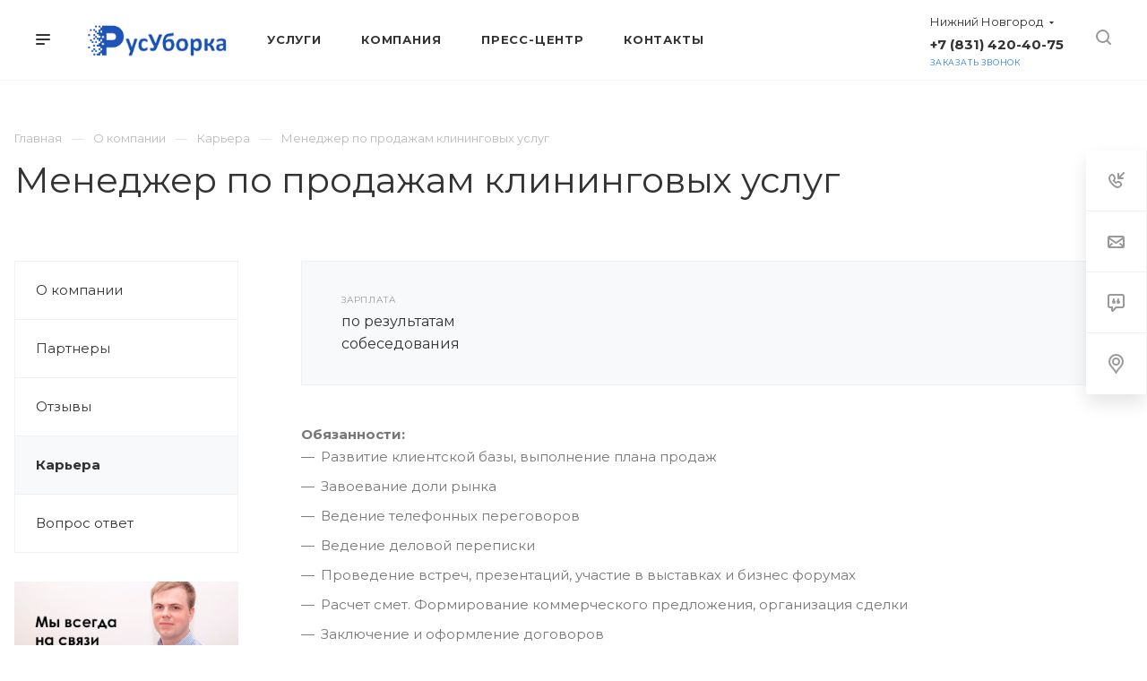

--- FILE ---
content_type: text/html; charset=UTF-8
request_url: https://rusuborka.com/company/vacancy/menedzher-po-prodazham-kliningovykh-uslug/
body_size: 23384
content:
<!DOCTYPE html>

<html xmlns="http://www.w3.org/1999/xhtml" xml:lang="ru" lang="ru" class="  ">
	<head>
						<title>Менеджер по продажам клининговых услуг - Клининговая компания "Русуборка"</title>
		<meta name="viewport" content="initial-scale=1.0, width=device-width" />
		<meta name="HandheldFriendly" content="true" />
		<meta name="yes" content="yes" />
		<meta name="apple-mobile-web-app-status-bar-style" content="black" />
		<meta name="SKYPE_TOOLBAR" content="SKYPE_TOOLBAR_PARSER_COMPATIBLE" />
		<meta http-equiv="Content-Type" content="text/html; charset=UTF-8" />
<meta name="keywords" content="вакансии, требуется, менеджер" />
<meta name="description" content="Требуется: Менеджер по продажам клининговых услуг" />
<link href="https://fonts.googleapis.com/css?family=Montserrat:300italic,400italic,500italic,700italic,400,300,500,700subset=latin,cyrillic-ext"  rel="stylesheet" />
<link href="/bitrix/cache/css/s7/aspro-priority/template_b8f29e7ca1225e59b5dbcf6228d59246/template_b8f29e7ca1225e59b5dbcf6228d59246_v1.css?1761554671978071"  data-template-style="true" rel="stylesheet" />
<script>if(!window.BX)window.BX={};if(!window.BX.message)window.BX.message=function(mess){if(typeof mess==='object'){for(let i in mess) {BX.message[i]=mess[i];} return true;}};</script>
<script>(window.BX||top.BX).message({'JS_CORE_LOADING':'Загрузка...','JS_CORE_NO_DATA':'- Нет данных -','JS_CORE_WINDOW_CLOSE':'Закрыть','JS_CORE_WINDOW_EXPAND':'Развернуть','JS_CORE_WINDOW_NARROW':'Свернуть в окно','JS_CORE_WINDOW_SAVE':'Сохранить','JS_CORE_WINDOW_CANCEL':'Отменить','JS_CORE_WINDOW_CONTINUE':'Продолжить','JS_CORE_H':'ч','JS_CORE_M':'м','JS_CORE_S':'с','JSADM_AI_HIDE_EXTRA':'Скрыть лишние','JSADM_AI_ALL_NOTIF':'Показать все','JSADM_AUTH_REQ':'Требуется авторизация!','JS_CORE_WINDOW_AUTH':'Войти','JS_CORE_IMAGE_FULL':'Полный размер'});</script>

<script src="/bitrix/js/main/core/core.min.js?1705914083223197"></script>

<script>BX.Runtime.registerExtension({'name':'main.core','namespace':'BX','loaded':true});</script>
<script>BX.setJSList(['/bitrix/js/main/core/core_ajax.js','/bitrix/js/main/core/core_promise.js','/bitrix/js/main/polyfill/promise/js/promise.js','/bitrix/js/main/loadext/loadext.js','/bitrix/js/main/loadext/extension.js','/bitrix/js/main/polyfill/promise/js/promise.js','/bitrix/js/main/polyfill/find/js/find.js','/bitrix/js/main/polyfill/includes/js/includes.js','/bitrix/js/main/polyfill/matches/js/matches.js','/bitrix/js/ui/polyfill/closest/js/closest.js','/bitrix/js/main/polyfill/fill/main.polyfill.fill.js','/bitrix/js/main/polyfill/find/js/find.js','/bitrix/js/main/polyfill/matches/js/matches.js','/bitrix/js/main/polyfill/core/dist/polyfill.bundle.js','/bitrix/js/main/core/core.js','/bitrix/js/main/polyfill/intersectionobserver/js/intersectionobserver.js','/bitrix/js/main/lazyload/dist/lazyload.bundle.js','/bitrix/js/main/polyfill/core/dist/polyfill.bundle.js','/bitrix/js/main/parambag/dist/parambag.bundle.js']);
</script>
<script>BX.Runtime.registerExtension({'name':'jquery2','namespace':'window','loaded':true});</script>
<script>BX.Runtime.registerExtension({'name':'fx','namespace':'window','loaded':true});</script>
<script>(window.BX||top.BX).message({'LANGUAGE_ID':'ru','FORMAT_DATE':'DD.MM.YYYY','FORMAT_DATETIME':'DD.MM.YYYY HH:MI:SS','COOKIE_PREFIX':'BITRIX_SM','SERVER_TZ_OFFSET':'10800','UTF_MODE':'Y','SITE_ID':'s7','SITE_DIR':'/','USER_ID':'','SERVER_TIME':'1768660289','USER_TZ_OFFSET':'0','USER_TZ_AUTO':'Y','bitrix_sessid':'7734ad0482808ec76ba2d2e92a8da3c1'});</script>


<script  src="/bitrix/cache/js/s7/aspro-priority/kernel_main/kernel_main_v1.js?1761981158154480"></script>
<script src="/bitrix/js/main/jquery/jquery-2.2.4.min.js?170591239085578"></script>
<script src="/bitrix/js/main/ajax.min.js?170591239022194"></script>
<script>BX.setJSList(['/bitrix/js/main/core/core_fx.js','/bitrix/js/main/session.js','/bitrix/js/main/pageobject/pageobject.js','/bitrix/js/main/core/core_window.js','/bitrix/js/main/date/main.date.js','/bitrix/js/main/core/core_date.js','/bitrix/js/main/utils.js','/bitrix/templates/aspro-priority/components/bitrix/news.detail/vacancy/script.js','/bitrix/templates/aspro-priority/js/jquery.actual.min.js','/bitrix/templates/aspro-priority/js/browser.js','/bitrix/templates/aspro-priority/js/jquery.fancybox.min.js','/bitrix/templates/aspro-priority/vendor/jquery.easing.js','/bitrix/templates/aspro-priority/vendor/jquery.appear.js','/bitrix/templates/aspro-priority/vendor/jquery.cookie.js','/bitrix/templates/aspro-priority/vendor/bootstrap.js','/bitrix/templates/aspro-priority/vendor/flexslider/jquery.flexslider.js','/bitrix/templates/aspro-priority/vendor/owl/js/owl.carousel.min.js','/bitrix/templates/aspro-priority/vendor/jquery.validate.min.js','/bitrix/templates/aspro-priority/vendor/ls.unveilhooks.min.js','/bitrix/templates/aspro-priority/js/jquery.uniform.min.js','/bitrix/templates/aspro-priority/js/jqModal.min.js','/bitrix/templates/aspro-priority/js/jquery.autocomplete.js','/bitrix/templates/aspro-priority/js/jquery-ui.min.js','/bitrix/templates/aspro-priority/js/detectmobilebrowser.js','/bitrix/templates/aspro-priority/js/matchMedia.js','/bitrix/templates/aspro-priority/js/jquery.waypoints.min.js','/bitrix/templates/aspro-priority/js/jquery.counterup.js','/bitrix/templates/aspro-priority/js/jquery.alphanumeric.js','/bitrix/templates/aspro-priority/js/jquery.mobile.custom.touch.min.js','/bitrix/templates/aspro-priority/js/jquery.mousewheel-3.0.6.min.js','/bitrix/templates/aspro-priority/js/jquery.mCustomScrollbar.min.js','/bitrix/templates/aspro-priority/js/jquery.onoff.min.js','/bitrix/templates/aspro-priority/js/jquery.autoresize.min.js','/bitrix/templates/aspro-priority/vendor/lazysizes.min.js','/bitrix/templates/aspro-priority/js/velocity.min.js','/bitrix/templates/aspro-priority/js/scrollTabs.js','/bitrix/templates/aspro-priority/js/general.js','/bitrix/templates/aspro-priority/js/custom.js','/bitrix/components/bitrix/search.title/script.js','/bitrix/templates/aspro-priority/components/bitrix/search.title/mega_menu/script.js','/bitrix/templates/aspro-priority/components/bitrix/menu/top/script.js','/bitrix/templates/aspro-priority/components/bitrix/menu/left/script.js','/bitrix/templates/aspro-priority/components/bitrix/search.title/fixed/script.js','/bitrix/templates/aspro-priority/js/jquery.inputmask.bundle.min.js','/bitrix/templates/aspro-priority/components/aspro/regionality.list.priority/popup_regions_small/script.js','/bitrix/templates/aspro-priority/js/phones.js']);</script>
<script>BX.setCSSList(['/bitrix/templates/aspro-priority/css/fonts/font-awesome/css/font-awesome.min.css','/bitrix/templates/aspro-priority/vendor/flexslider/flexslider.css','/bitrix/templates/aspro-priority/vendor/owl/css/owl.carousel.min.css','/bitrix/templates/aspro-priority/vendor/owl/css/owl.theme.default.min.css','/bitrix/templates/aspro-priority/css/jquery.fancybox.css','/bitrix/templates/aspro-priority/css/theme-elements.css','/bitrix/templates/aspro-priority/css/theme-responsive.css','/bitrix/templates/aspro-priority/css/print.css','/bitrix/templates/aspro-priority/css/animation/animate.min.css','/bitrix/templates/aspro-priority/css/jquery.mCustomScrollbar.min.css','/bitrix/templates/aspro-priority/css/animation/animation_ext.css','/bitrix/templates/aspro-priority/css/jquery.onoff.css','/bitrix/templates/aspro-priority/css/bootstrap.css','/bitrix/templates/aspro-priority/css/h1-normal.css','/bitrix/templates/.default/ajax/ajax.css','/bitrix/templates/aspro-priority/css/width-3.css','/bitrix/templates/aspro-priority/css/font-10.css','/bitrix/templates/aspro-priority/styles.css','/bitrix/templates/aspro-priority/template_styles.css','/bitrix/templates/aspro-priority/css/responsive.css','/bitrix/templates/aspro-priority/themes/1/colors.css','/bitrix/templates/aspro-priority/bg_color/light/bgcolors.css','/bitrix/templates/aspro-priority/css/custom.css']);</script>
<script>BX.message({'IN_INDEX_PAGE':' на главной','SAVE_CONFIG':'Сохранить настройки','JS_REQUIRED':'Заполните это поле!','JS_FORMAT':'Неверный формат!','JS_FILE_EXT':'Недопустимое расширение файла!','JS_PASSWORD_COPY':'Пароли не совпадают!','JS_PASSWORD_LENGTH':'Минимум 6 символов!','JS_ERROR':'Неверно заполнено поле!','JS_FILE_SIZE':'Максимальный размер 5мб!','JS_FILE_BUTTON_NAME':'Выберите файл','JS_FILE_DEFAULT':'Прикрепить файл','JS_DATE':'Некорректная дата!','JS_DATETIME':'Некорректная дата/время!','JS_REQUIRED_LICENSES':'Согласитесь с условиями','S_CALLBACK':'Заказать звонок','ERROR_INCLUDE_MODULE_DIGITAL_TITLE':'Ошибка подключения модуля &laquo;Аспро: Digital-компания&raquo;','ERROR_INCLUDE_MODULE_DIGITAL_TEXT':'Ошибка подключения модуля &laquo;Аспро: Digital-компания&raquo;.<br />Пожалуйста установите модуль и повторите попытку','S_SERVICES':'Наши услуги','S_SERVICES_SHORT':'Услуги','S_TO_ALL_SERVICES':'Все услуги','S_CATALOG':'Каталог товаров','S_CATALOG_SHORT':'Каталог','S_TO_ALL_CATALOG':'Весь каталог','S_CATALOG_FAVORITES':'Наши товары','S_CATALOG_FAVORITES_SHORT':'Товары','S_NEWS':'Новости','S_TO_ALL_NEWS':'Все новости','S_COMPANY':'О компании','S_OTHER':'Прочее','S_CONTENT':'Контент','T_JS_ARTICLE':'Артикул: ','T_JS_NAME':'Наименование: ','T_JS_PRICE':'Цена: ','T_JS_QUANTITY':'Количество: ','T_JS_SUMM':'Сумма: ','MORE_TEXT_AJAX':'Загрузить еще','FANCY_CLOSE':'Закрыть','FANCY_NEXT':'Вперед','FANCY_PREV':'Назад','S_ORDER_PRODUCT':'Заказать','CUSTOM_COLOR_CHOOSE':'Выбрать','CUSTOM_COLOR_CANCEL':'Отмена','S_MOBILE_MENU':'Меню','DIGITAL_T_MENU_BACK':'Назад','DIGITAL_T_MENU_CALLBACK':'Обратная связь','DIGITAL_T_MENU_CONTACTS_TITLE':'Будьте на связи','TITLE_BASKET':'В корзине товаров на #SUMM#','BASKET_SUMM':'#SUMM#','EMPTY_BASKET':'пуста','TITLE_BASKET_EMPTY':'Корзина пуста','BASKET':'Корзина','SEARCH_TITLE':'Поиск','SOCIAL_TITLE':'Оставайтесь на связи','LOGIN':'Войти','MY_CABINET':'Мой кабинет','HEADER_SCHEDULE':'Время работы','SEO_TEXT':'SEO описание','COMPANY_IMG':'Картинка компании','COMPANY_TEXT':'Описание компании','JS_RECAPTCHA_ERROR':'Пройдите проверку','JS_PROCESSING_ERROR':'Согласитесь с условиями!','CONFIG_SAVE_SUCCESS':'Настройки сохранены','CONFIG_SAVE_FAIL':'Ошибка сохранения настроек','FILTER_TITLE':'Фильтр','RELOAD_PAGE':'Обновить страницу','REFRESH':'Поменять картинку','RECAPTCHA_TEXT':'Подтвердите, что вы не робот','ASK_QUESTION_BUTTON':'Задайте вопрос','QUESTION_BUTTON':'Задать вопрос','CALLBACK_FORM_BUTTON_TEXT':'Заказать звонок','ASK_QUESTION_FORM_BUTTON_TEXT':'Написать сообщение','ADD_REVIEW_FORM_BUTTON_TEXT':'Оставить отзыв','MAP_FORM_BUTTON_TEXT':'Ближайший офис','METRO_TITLE':'Метро','SCHEDULE_TITLE':'Время работы','PHONE_TITLE':'Телефон','EMAIL_TITLE':'E-mail','TITLE_BUTTON':'Написать сообщение','CITY_CHOISE_TEXT':'Выберите город'})</script>
<link rel="shortcut icon" href="/favicon.png" type="image/png" />
<link rel="apple-touch-icon" sizes="180x180" href="/upload/CPriority/a3a/a3a33066f87cbb3b6ac665b8c179b758.png" />
<meta property="og:description" content="Требуется: Менеджер по продажам клининговых услуг" />
<meta property="og:image" content="https://rusuborka.com/upload/CPriority/851/85184d7e47250439227512d8fd5db600.png" />
<link rel="image_src" href="https://rusuborka.com/upload/CPriority/851/85184d7e47250439227512d8fd5db600.png"  />
<meta property="og:title" content="Менеджер по продажам клининговых услуг - Клининговая компания "Русуборка"" />
<meta property="og:type" content="website" />
<meta property="og:url" content="/company/vacancy/menedzher-po-prodazham-kliningovykh-uslug/" />



<script  src="/bitrix/cache/js/s7/aspro-priority/template_c5aab14a7cab44be024ee7189682a5bc/template_c5aab14a7cab44be024ee7189682a5bc_v1.js?1761554759580122"></script>
<script  src="/bitrix/cache/js/s7/aspro-priority/page_e2ffa1fb47bb44aa0dbd56a71add255a/page_e2ffa1fb47bb44aa0dbd56a71add255a_v1.js?17615677741420"></script>
<script  src="/bitrix/cache/js/s7/aspro-priority/default_11775190154d896a7f6ade1719c0b3d9/default_11775190154d896a7f6ade1719c0b3d9_v1.js?17615546711970"></script>
<script  src="/bitrix/cache/js/s7/aspro-priority/default_69830c5feec91bc0f4ef1f40cdee3c78/default_69830c5feec91bc0f4ef1f40cdee3c78_v1.js?1761554671731"></script>
<script>var _ba = _ba || []; _ba.push(["aid", "160b4b83d36211e9932aa463fdc0196a"]); _ba.push(["host", "rusuborka.com"]); (function() {var ba = document.createElement("script"); ba.type = "text/javascript"; ba.async = true;ba.src = (document.location.protocol == "https:" ? "https://" : "http://") + "bitrix.info/ba.js";var s = document.getElementsByTagName("script")[0];s.parentNode.insertBefore(ba, s);})();</script>


					</head>

	<body class="site_s7 regionality_y mfixed_N mfixed_view_always vertical_filter_catalog mheader-v1 footer-v1 fill_bg_ title-v1 with_phones wheader_v6">
		<div id="panel"></div>
						<script>
		var arBasketItems = {};
		var arPriorityOptions = ({
			'SITE_DIR' : '/',
			'SITE_ID' : 's7',
			'SITE_TEMPLATE_PATH' : '/bitrix/templates/aspro-priority',
			//'SITE_ADDRESS' : "rusuborka.com",
			'SITE_ADDRESS' : "'rusuborka.com\n,ufa.rusuborka.com\n,new.rusuborka.com\n,spb.rusuborka.com\n,omsk.rusuborka.com\n,tver.rusuborka.com\n,tula.rusuborka.com\n,ryazan.rusuborka.com\n,samara.rusuborka.com\n,tambov.rusuborka.com\n,tyumen.rusuborka.com\n,kaluga.rusuborka.com\n,bryansk.rusuborka.com\n,lipetsk.rusuborka.com\n,voronezh.rusuborka.com\n,vladimir.rusuborka.com\n,smolensk.rusuborka.com\n,yaroslavl.rusuborka.com\n,ulyanovsk.rusuborka.com\n,srv172660.hoster-test.ru\n,pyatigorsk.rusuborka.com\n,vladikavkaz.rusuborka.com\n,chelyabinsk.rusuborka.com\n,kaliningrad.rusuborka.com\n,rostov-na-donu.rusuborka.com,rusuborka.com'",
			'THEME' : ({
				'THEME_SWITCHER' : 'N',
				'BASE_COLOR' : '1',
				'BASE_COLOR_CUSTOM' : 'de002b',
				'TOP_MENU' : '',
				'LOGO_IMAGE' : '/upload/CPriority/851/85184d7e47250439227512d8fd5db600.png',
				'LOGO_IMAGE_LIGHT' : '',
				'TOP_MENU_FIXED' : 'Y',
				'COLORED_LOGO' : 'N',
				'SIDE_MENU' : 'LEFT',
				'SCROLLTOTOP_TYPE' : 'ROUND_COLOR',
				'SCROLLTOTOP_POSITION' : 'PADDING',
				'CAPTCHA_FORM_TYPE' : 'N',
				'PHONE_MASK' : '+7 (999) 999-99-99',
				'VALIDATE_PHONE_MASK' : '^[+][0-9] [(][0-9]{3}[)] [0-9]{3}[-][0-9]{2}[-][0-9]{2}$',
				'DATE_MASK' : 'dd.mm.yyyy',
				'DATE_PLACEHOLDER' : 'дд.мм.гггг',
				'VALIDATE_DATE_MASK' : '^[0-9]{1,2}\.[0-9]{1,2}\.[0-9]{4}$',
				'DATETIME_MASK' : 'dd.mm.yyyy HH:ss',
				'DATETIME_PLACEHOLDER' : 'дд.мм.гггг чч:мм',
				'VALIDATE_DATETIME_MASK' : '^[0-9]{1,2}\.[0-9]{1,2}\.[0-9]{4} [0-9]{1,2}\:[0-9]{1,2}$',
				'VALIDATE_FILE_EXT' : 'png|jpg|jpeg|gif|doc|docx|xls|xlsx|txt|pdf|odt|rtf',
				'SOCIAL_VK' : 'https://vk.com/rusuborka',
				'SOCIAL_FACEBOOK' : '',
				'SOCIAL_TWITTER' : '',
				'SOCIAL_YOUTUBE' : '',
				'SOCIAL_ODNOKLASSNIKI' : '',
				'SOCIAL_GOOGLEPLUS' : '',
				'BANNER_WIDTH' : '',
				'TEASERS_INDEX' : 'Y',
				'CATALOG_INDEX' : 'N',
				'PORTFOLIO_INDEX' : 'N',
				'INSTAGRAMM_INDEX' : 'N',
				'BIGBANNER_ANIMATIONTYPE' : 'SLIDE_HORIZONTAL',
				'BIGBANNER_SLIDESSHOWSPEED' : '5000',
				'BIGBANNER_ANIMATIONSPEED' : '600',
				'PARTNERSBANNER_SLIDESSHOWSPEED' : '5000',
				'PARTNERSBANNER_ANIMATIONSPEED' : '600',
				'ORDER_VIEW' : 'N',
				'ORDER_BASKET_VIEW' : 'HEADER',
				'URL_BASKET_SECTION' : '/cart/',
				'URL_ORDER_SECTION' : '/cart/order/',
				'PAGE_WIDTH' : '3',
				'PAGE_CONTACTS' : '3',
				'HEADER_TYPE' : '6',
				'HEADER_TOP_LINE' : '',
				'HEADER_FIXED' : '2',
				'HEADER_MOBILE' : '1',
				'HEADER_MOBILE_MENU' : '1',
				'HEADER_MOBILE_MENU_SHOW_TYPE' : '',
				'REGIONALITY_SEARCH_ROW' : 'N',
				'TYPE_SEARCH' : 'fixed',
				'PAGE_TITLE' : '1',
				'INDEX_TYPE' : 'index1',
				'FOOTER_TYPE' : '1',
				'FOOTER_TYPE' : '1',
				'PRINT_BUTTON' : 'Y',
				'SHOW_SMARTFILTER' : 'Y',
				'LICENCE_CHECKED' : 'N',
				'FILTER_VIEW' : 'VERTICAL',
				'YA_GOLAS' : 'Y',
				'YA_COUNTER_ID' : '40066475',
				'USE_FORMS_GOALS' : 'SINGLE',
				'USE_SALE_GOALS' : 'N',
				'USE_DEBUG_GOALS' : 'N',
				'IS_BASKET_PAGE' : '',
				'IS_ORDER_PAGE' : '',
				'FORM_TYPE' : 'LATERAL',
				'INSTAGRAMM_INDEX_TEMPLATE' : '1',
				'COMPACT_FOOTER_MOBILE' : 'Y',
			})
		});
		</script>
		<!--'start_frame_cache_options-block'-->			<script>
				var arBasketItems = [];
			</script>
		<!--'end_frame_cache_options-block'-->				




		


				<div class="cd-modal-bg"></div>
		
<div class="mega_fixed_menu">
	<div class="maxwidth-theme">
		<svg class="svg svg-close" width="14" height="14" viewBox="0 0 14 14">
		  <path data-name="Rounded Rectangle 568 copy 16" d="M1009.4,953l5.32,5.315a0.987,0.987,0,0,1,0,1.4,1,1,0,0,1-1.41,0L1008,954.4l-5.32,5.315a0.991,0.991,0,0,1-1.4-1.4L1006.6,953l-5.32-5.315a0.991,0.991,0,0,1,1.4-1.4l5.32,5.315,5.31-5.315a1,1,0,0,1,1.41,0,0.987,0.987,0,0,1,0,1.4Z" transform="translate(-1001 -946)"></path>
		</svg>
		<i class="svg svg-close mask arrow"></i>
		<div class="logo">
			<a href="/"><img src="/upload/CPriority/851/85184d7e47250439227512d8fd5db600.png" alt="Клининговая компания "Русуборка"" title="Клининговая компания "Русуборка"" data-src="" /></a>		</div>
		<div class="row">
			<div class="col-md-9">
				<div class="left_block">
										
				<div class="search-wrapper">
				<div id="title-search_mega_menu">
					<form action="/search/" class="search">
						<div class="search-input-div">
							<input class="search-input" id="title-search-input_mega_menu" type="text" name="q" value="" placeholder="Поиск" autocomplete="off" />
						</div>
						<div class="search-button-div">
							<button class="btn btn-search" type="submit" name="s" value="Поиск"><i class="svg svg-search mask"></i></button>
						</div>
					</form>
				</div>
			</div>
	<script>
	var jsControl = new JCTitleSearch3({
		//'WAIT_IMAGE': '/bitrix/themes/.default/images/wait.gif',
		'AJAX_PAGE' : '/company/vacancy/menedzher-po-prodazham-kliningovykh-uslug/',
		'CONTAINER_ID': 'title-search_mega_menu',
		'INPUT_ID': 'title-search-input_mega_menu',
		'MIN_QUERY_LEN': 2
	});
</script>										<!-- noindex -->
							<div class="menu-only">
		<nav class="mega-menu">
			<div class="table-menu">
				<div class="marker-nav"></div>
				<table>
					<tr>
											
														<td class="menu-item unvisible dropdown  ">
								<div class="wrap">
									<a class="dark-color dropdown-toggle" href="/services/">
										Услуги										<div class="line-wrapper"><span class="line"></span></div>
									</a>
																			<span class="tail"></span>
										<ul class="dropdown-menu">
																																			<li class="dropdown-submenu ">
													<a href="/services/uborka-pomeshcheniy/" title="Уборка помещений">Уборка помещений<span class="arrow"><i></i></span></a>
																											<ul class="dropdown-menu">
																																															<li class=" ">
																	<a href="/services/uborka-pomeshcheniy/uborka-ofisov/" title="Уборка офисов">Уборка офисов</a>
																																	</li>
																																															<li class=" ">
																	<a href="/services/uborka-pomeshcheniy/uborka-kvartir/" title="Уборка квартир">Уборка квартир</a>
																																	</li>
																																															<li class=" ">
																	<a href="http://rusuborka.com/services/uborka-pomeshcheniy/uborka-posle-remonta/" title="Уборка после ремонта">Уборка после ремонта</a>
																																	</li>
																																															<li class=" ">
																	<a href="/services/uborka-pomeshcheniy/uborka-pomeshcheniy-s-dezinfektsiey/" title="Уборка помещений с дезинфекцией">Уборка помещений с дезинфекцией</a>
																																	</li>
																																															<li class=" ">
																	<a href="/services/uborka-pomeshcheniy/eko-uborka/" title="Эко-уборка">Эко-уборка</a>
																																	</li>
																													</ul>
																									</li>
																																			<li class="dropdown-submenu ">
													<a href="/services/myte-fasadov/" title="Мытье фасадов">Мытье фасадов<span class="arrow"><i></i></span></a>
																											<ul class="dropdown-menu">
																																															<li class=" ">
																	<a href="/services/myte-fasadov/mytye-okon-i-fasadov/" title="Мытьё окон и фасадов">Мытьё окон и фасадов</a>
																																	</li>
																																															<li class=" ">
																	<a href="/services/myte-fasadov/ochistka-krovli/" title="Очистка кровли">Очистка кровли</a>
																																	</li>
																													</ul>
																									</li>
																																			<li class="dropdown-submenu ">
													<a href="/services/rabota-s-yuridicheskimi-litsami/" title="Работа с юридическими лицами в Нижнем Новгороде">Работа с юридическими лицами в Нижнем Новгороде<span class="arrow"><i></i></span></a>
																											<ul class="dropdown-menu">
																																															<li class=" ">
																	<a href="/services/rabota-s-yuridicheskimi-litsami/uborka-proizvodstvennykh-pomeshcheniy-i-skladov/" title="Уборка производственных помещений и складов">Уборка производственных помещений и складов</a>
																																	</li>
																																															<li class=" ">
																	<a href="/services/rabota-s-yuridicheskimi-litsami/uborka-v-ofisnykh-i-torgovykh-tsentrakh/" title="Уборка в офисных и торговых центрах">Уборка в офисных и торговых центрах</a>
																																	</li>
																																															<li class=" ">
																	<a href="/services/rabota-s-yuridicheskimi-litsami/uborka-pomeshcheniy-s-dezinfektsiey_ur/" title="Уборка помещений с дезинфекцией">Уборка помещений с дезинфекцией</a>
																																	</li>
																																															<li class=" ">
																	<a href="/services/rabota-s-yuridicheskimi-litsami/tekhnicheskoe-obsluzhivanie-administrativnykh-zdaniy-i-sooruzheniy/" title="Техническое обслуживание административных зданий и сооружений">Техническое обслуживание административных зданий и сооружений</a>
																																	</li>
																																															<li class=" ">
																	<a href="/services/rabota-s-yuridicheskimi-litsami/autsorsing-uborshchits/" title="Аутсорсинг уборщиц">Аутсорсинг уборщиц</a>
																																	</li>
																																															<li class=" ">
																	<a href="http://rusuborka.com/services/uborka-pomeshcheniy/uborka-posle-remonta/" title="Уборка после ремонта">Уборка после ремонта</a>
																																	</li>
																																															<li class=" ">
																	<a href="/services/rabota-s-yuridicheskimi-litsami/uborka-v-sluzhebnykh-pomeshcheniyakh/" title="Уборка в служебных помещениях">Уборка в служебных помещениях</a>
																																	</li>
																																															<li class=" ">
																	<a href="/services/rabota-s-yuridicheskimi-litsami/uborka-posle-stroitelstva/" title="Уборка после строительства">Уборка после строительства</a>
																																	</li>
																																															<li class=" ">
																	<a href="/services/rabota-s-yuridicheskimi-litsami/uborka-posle-pozhara/" title="Уборка после пожара">Уборка после пожара</a>
																																	</li>
																																															<li class=" ">
																	<a href="/services/rabota-s-yuridicheskimi-litsami/uborka-v-meditsinskikh-pomeshcheniyakh/" title="Уборка в медицинских помещениях">Уборка в медицинских помещениях</a>
																																	</li>
																																															<li class=" ">
																	<a href="/services/rabota-s-yuridicheskimi-litsami/uborka-v-kommercheskikh-pomeshcheniyakh/" title="Уборка в коммерческих помещениях">Уборка в коммерческих помещениях</a>
																																	</li>
																																															<li class=" ">
																	<a href="/services/rabota-s-yuridicheskimi-litsami/uborka-v-restoranakh-i-gostinitsakh/" title="Уборка в ресторанах и гостиницах">Уборка в ресторанах и гостиницах</a>
																																	</li>
																																															<li class=" ">
																	<a href="/services/rabota-s-yuridicheskimi-litsami/uslugi-po-remontu-metodom-promyshlennogo-alpinizma/" title="Услуги по ремонту методом промышленного альпинизма">Услуги по ремонту методом промышленного альпинизма</a>
																																	</li>
																													</ul>
																									</li>
																																			<li class="dropdown-submenu ">
													<a href="/services/moyka-sudov/" title="Мойка судов">Мойка судов<span class="arrow"><i></i></span></a>
																											<ul class="dropdown-menu">
																																															<li class=" ">
																	<a href="/services/moyka-sudov/moyka-katerov/" title="Мойка катеров">Мойка катеров</a>
																																	</li>
																													</ul>
																									</li>
																																			<li class="dropdown-submenu ">
													<a href="/services/khimchistka/" title="Химчистка">Химчистка<span class="arrow"><i></i></span></a>
																											<ul class="dropdown-menu">
																																															<li class=" ">
																	<a href="/services/khimchistka/chistka-spetsodezhdy/" title="Чистка спецодежды">Чистка спецодежды</a>
																																	</li>
																																															<li class=" ">
																	<a href="/services/khimchistka/chistka-veshchey-tekstil/" title="Чистка вещей-текстиль">Чистка вещей-текстиль</a>
																																	</li>
																																															<li class=" ">
																	<a href="/services/khimchistka/khimchistka-shtor/" title="Химчистка штор">Химчистка штор</a>
																																	</li>
																																															<li class=" ">
																	<a href="/services/khimchistka/khimchistka-kovrov/" title="Химчистка ковров">Химчистка ковров</a>
																																	</li>
																																															<li class=" ">
																	<a href="/services/khimchistka/khimchistka-mebeli/" title="Химчистка мебели">Химчистка мебели</a>
																																	</li>
																													</ul>
																									</li>
																																			<li class="dropdown-submenu ">
													<a href="/services/prodazha-moyushchikh-sredstv/" title="Моющие средства">Моющие средства<span class="arrow"><i></i></span></a>
																											<ul class="dropdown-menu">
																																															<li class=" ">
																	<a href="/services/prodazha-moyushchikh-sredstv/prodazha-moyushchikh-sredstv/" title="Продажа Моющих средств">Продажа Моющих средств</a>
																																	</li>
																													</ul>
																									</li>
																					</ul>
																	</div>
							</td>
											
														<td class="menu-item unvisible dropdown  ">
								<div class="wrap">
									<a class="dark-color dropdown-toggle" href="/company/">
										Компания										<div class="line-wrapper"><span class="line"></span></div>
									</a>
																			<span class="tail"></span>
										<ul class="dropdown-menu">
																																			<li class=" ">
													<a href="/company/index.php" title="О компании">О компании</a>
																									</li>
																																			<li class=" ">
													<a href="/company/partners/" title="Партнеры">Партнеры</a>
																									</li>
																																			<li class=" ">
													<a href="/company/reviews/" title="Отзывы">Отзывы</a>
																									</li>
																																			<li class=" active">
													<a href="/company/vacancy/" title="Карьера">Карьера</a>
																									</li>
																																			<li class=" ">
													<a href="/company/faq/" title="Вопрос ответ">Вопрос ответ</a>
																									</li>
																					</ul>
																	</div>
							</td>
											
														<td class="menu-item unvisible dropdown  ">
								<div class="wrap">
									<a class="dark-color dropdown-toggle" href="/news/">
										Пресс-центр										<div class="line-wrapper"><span class="line"></span></div>
									</a>
																			<span class="tail"></span>
										<ul class="dropdown-menu">
																																			<li class=" ">
													<a href="/news/aktsii/" title="Акции">Акции</a>
																									</li>
																																			<li class=" ">
													<a href="/news/press-reliz/" title="Пресс-релиз">Пресс-релиз</a>
																									</li>
																																			<li class=" ">
													<a href="/news/stati/" title="Статьи">Статьи</a>
																									</li>
																					</ul>
																	</div>
							</td>
											
														<td class="menu-item unvisible   ">
								<div class="wrap">
									<a class="dark-color " href="/contacts/">
										Контакты										<div class="line-wrapper"><span class="line"></span></div>
									</a>
																	</div>
							</td>
						
						<td class="dropdown js-dropdown nosave unvisible">
							<div class="wrap">
								<a class="dropdown-toggle more-items" href="#">
									<span>Ещё</span>
								</a>
								<span class="tail"></span>
								<ul class="dropdown-menu"></ul>
							</div>
						</td>

					</tr>
				</table>
			</div>						
		</nav>
	</div>
					<!-- /noindex -->
														</div>
			</div>
			<div class="col-md-3">
				<div class="right_block">
					<div class="top_block one_item">
						<div class="button"><span class="btn btn-default btn-lg animate-load" data-event="jqm" data-param-id="149" data-name="question">Задать вопрос</span></div>
												<div class="wrap_icon wrap_basket font_upper_md">
													</div>
					</div>
					<div class="contact_wrap">
						<div class="info">
																												<!--'start_frame_cache_header-regionality-block1'-->		
					<div class="region_wrapper">
			<div class="io_wrapper">
				<div>
					<svg xmlns="http://www.w3.org/2000/svg" width="10" height="12.031" viewBox="0 0 10 12.031">
  <defs>
    <style>
      .regcls-1 {
        fill: #333;
        fill-rule: evenodd;
      }
    </style>
  </defs>
  <path class="regcls-1" d="M547,200h-0.976l-0.61.61L544,202.024l-1.414-1.414-0.61-.61H541a2,2,0,0,1-2-2v-8h10v8A2,2,0,0,1,547,200Zm0-3v-5h-6v6h1.8L544,199.2,545.2,198H547v-1Z" transform="translate(-539 -190)"/>
</svg>
					<div class="js_city_chooser popup_link dark-color with_dropdown" data-event="jqm" data-name="city_chooser_small" data-param-url="%2Fcompany%2Fvacancy%2Fmenedzher-po-prodazham-kliningovykh-uslug%2F" data-param-form_id="city_chooser">
						<span>Нижний Новгород</span><span class="arrow"><i></i></span>
					</div>
				</div>
							</div>
		</div>
	
		<!--'end_frame_cache_header-regionality-block1'-->															<div class="phone blocks">
								<div class="">
																	<!--'start_frame_cache_header-allphones-block1'-->		
		
				<div class="phone">
			<div class="wrap">
				<div>
					<svg class="svg svg-phone white sm" width="5" height="13" viewBox="0 0 5 13">
						<path class="cls-phone" d="M785.738,193.457a22.174,22.174,0,0,0,1.136,2.041,0.62,0.62,0,0,1-.144.869l-0.3.3a0.908,0.908,0,0,1-.805.33,4.014,4.014,0,0,1-1.491-.274c-1.2-.679-1.657-2.35-1.9-3.664a13.4,13.4,0,0,1,.024-5.081c0.255-1.316.73-2.991,1.935-3.685a4.025,4.025,0,0,1,1.493-.288,0.888,0.888,0,0,1,.8.322l0.3,0.3a0.634,0.634,0,0,1,.113.875c-0.454.8-.788,1.37-1.132,2.045-0.143.28-.266,0.258-0.557,0.214l-0.468-.072a0.532,0.532,0,0,0-.7.366,8.047,8.047,0,0,0-.023,4.909,0.521,0.521,0,0,0,.7.358l0.468-.075c0.291-.048.4-0.066,0.555,0.207h0Z" transform="translate(-782 -184)"/>
					</svg>
					<a href="tel:+78314204075">+7 (831) 420-40-75</a>
				</div>
			</div>
					</div>
				

					<!--'end_frame_cache_header-allphones-block1'-->												</div>
																	<div class="callback_wrap">
										<span class="callback-block animate-load font_upper colored" data-event="jqm" data-param-id="150" data-name="callback">Заказать звонок</span>
									</div>
															</div>
							
						<!--'start_frame_cache_email-block1'-->		
												<div class="email blocks">
													<a href="mailto:rusuborka.info@mail.ru"><span>rusuborka.info@mail.ru</span></a>
											</div>
							
				<!--'end_frame_cache_email-block1'-->		
								
						<!--'start_frame_cache_address-block1'-->		
												<div class="address blocks">
						ул. Родионова 167б, 401 офис					</div>
							
				<!--'end_frame_cache_address-block1'-->		
							</div>
					</div>
					<div class="social-block">
						<div class="social-icons">
		<!-- noindex -->
	<ul>
					<li class="vk">
				<a href="https://vk.com/rusuborka" target="_blank" rel="nofollow" title="Вконтакте">
					Вконтакте				</a>
			</li>
													<li class="telegram">
				<a href="https://t.me/+79307165555" target="_blank" rel="nofollow" title="Telegram">
					Telegram				</a>
			</li>
													<li class="yandex_dzen">
				<a href="https://dzen.ru/id/60ae168a604f5235e4435b24?share_to=link" target="_blank" rel="nofollow" title="">
									</a>
			</li>
									<li class="whats">
				<a href="https://wa.me/+79307165555" target="_blank" rel="nofollow" title="Whats App">
					Whats App				</a>
			</li>
					</ul>
	<!-- /noindex -->
</div>					</div>
				</div>
			</div>
		</div>
	</div>
</div>
		<div class="header_wrap visible-lg visible-md title-v1">
			
<header class="header-v6 canfixed  small-icons" data-change_color="Y">
	<div class="logo_and_menu-row phones">
		<div class="header_container clearfix">
			<div class="logo-row">
				<div class="row">
					<div class="menu-row">
					<div class="right-icons pull-right">
																		<div class="pull-right show-fixed">
							<div class="wrap_icon">
										<button class="top-btn inline-search-show">
			<svg class="svg svg-search" width="17" height="17" viewBox="0 0 17 17" aria-hidden="true">
  <path class="cls-1" d="M16.709,16.719a1,1,0,0,1-1.412,0l-3.256-3.287A7.475,7.475,0,1,1,15,7.5a7.433,7.433,0,0,1-1.549,4.518l3.258,3.289A1,1,0,0,1,16.709,16.719ZM7.5,2A5.5,5.5,0,1,0,13,7.5,5.5,5.5,0,0,0,7.5,2Z"></path>
</svg>			<span class="title"></span>
		</button>
									</div>
						</div>
													<div class="pull-right">
								<div class="region_phone">
																			<div class="wrap_icon inner-table-block">
																	<!--'start_frame_cache_header-regionality-block2'-->		
					<div class="region_wrapper">
			<div class="io_wrapper">
				<div>
					<svg xmlns="http://www.w3.org/2000/svg" width="10" height="12.031" viewBox="0 0 10 12.031">
  <defs>
    <style>
      .regcls-1 {
        fill: #333;
        fill-rule: evenodd;
      }
    </style>
  </defs>
  <path class="regcls-1" d="M547,200h-0.976l-0.61.61L544,202.024l-1.414-1.414-0.61-.61H541a2,2,0,0,1-2-2v-8h10v8A2,2,0,0,1,547,200Zm0-3v-5h-6v6h1.8L544,199.2,545.2,198H547v-1Z" transform="translate(-539 -190)"/>
</svg>
					<div class="js_city_chooser popup_link dark-color with_dropdown" data-event="jqm" data-name="city_chooser_small" data-param-url="%2Fcompany%2Fvacancy%2Fmenedzher-po-prodazham-kliningovykh-uslug%2F" data-param-form_id="city_chooser">
						<span>Нижний Новгород</span><span class="arrow"><i></i></span>
					</div>
				</div>
							</div>
		</div>
	
		<!--'end_frame_cache_header-regionality-block2'-->											</div>
																		
							<div class="wrap_icon inner-table-block ">
					<div class="phone-block">
						<div class="">								<!--'start_frame_cache_header-allphones-block2'-->		
		
				<div class="phone">
			<div class="wrap">
				<div>
					<svg class="svg svg-phone mask" width="5" height="13" viewBox="0 0 5 13">
						<path class="cls-phone" d="M785.738,193.457a22.174,22.174,0,0,0,1.136,2.041,0.62,0.62,0,0,1-.144.869l-0.3.3a0.908,0.908,0,0,1-.805.33,4.014,4.014,0,0,1-1.491-.274c-1.2-.679-1.657-2.35-1.9-3.664a13.4,13.4,0,0,1,.024-5.081c0.255-1.316.73-2.991,1.935-3.685a4.025,4.025,0,0,1,1.493-.288,0.888,0.888,0,0,1,.8.322l0.3,0.3a0.634,0.634,0,0,1,.113.875c-0.454.8-.788,1.37-1.132,2.045-0.143.28-.266,0.258-0.557,0.214l-0.468-.072a0.532,0.532,0,0,0-.7.366,8.047,8.047,0,0,0-.023,4.909,0.521,0.521,0,0,0,.7.358l0.468-.075c0.291-.048.4-0.066,0.555,0.207h0Z" transform="translate(-782 -184)"/>
					</svg>
					<a href="tel:+78314204075">+7 (831) 420-40-75</a>
				</div>
			</div>
					</div>
				

					<!--'end_frame_cache_header-allphones-block2'-->				</div>													<div class="callback_wrap ">
								<span class="callback-block animate-load twosmallfont colored" data-event="jqm" data-param-id="150" data-name="callback">Заказать звонок</span>
							</div>
											</div>
				</div>
													</div>
							</div>
											</div>
						<div class="logo-block pull-left">
									<div class="burger pull-left">
			<svg class="svg svg-burger" width="16" height="12" viewBox="0 0 16 12">
  <path data-name="Rounded Rectangle 81 copy 4" class="cls-1" d="M872,958h-8a1,1,0,0,1-1-1h0a1,1,0,0,1,1-1h8a1,1,0,0,1,1,1h0A1,1,0,0,1,872,958Zm6-5H864a1,1,0,0,1,0-2h14A1,1,0,0,1,878,953Zm0-5H864a1,1,0,0,1,0-2h14A1,1,0,0,1,878,948Z" transform="translate(-863 -946)"></path>
</svg>			<svg class="svg svg-close" width="14" height="14" viewBox="0 0 14 14">
  <path data-name="Rounded Rectangle 568 copy 16" class="cls-1" d="M1009.4,953l5.32,5.315a0.987,0.987,0,0,1,0,1.4,1,1,0,0,1-1.41,0L1008,954.4l-5.32,5.315a0.991,0.991,0,0,1-1.4-1.4L1006.6,953l-5.32-5.315a0.991,0.991,0,0,1,1.4-1.4l5.32,5.315,5.31-5.315a1,1,0,0,1,1.41,0,0.987,0.987,0,0,1,0,1.4Z" transform="translate(-1001 -946)"></path>
</svg>		</div>
									<div class="logo">
								<a href="/"><img src="/upload/CPriority/851/85184d7e47250439227512d8fd5db600.png" alt="Клининговая компания "Русуборка"" title="Клининговая компания "Русуборка"" data-src="" /></a>							</div>
						</div>
						
	<div class="menu-only catalog_icons_Y icons_position_ view_type_LINE count_menu_full_count_4">
		<nav class="mega-menu sliced">
			<div class="table-menu">
				<div class="marker-nav"></div>
				<table>
					<tr>
																	
																												<td class="menu-item unvisible full_dropdown dropdown  ">
								<div class="wrap">
									<a class="font_xs dark-color dropdown-toggle" href="/services/">
										<span>Услуги</span>
									</a>
																			<span class="tail"></span>
										<ul class="dropdown-menu">
																																			<li class="item clearfix dropdown-submenu ">
																																																								<div class="image wbg">
																<a href="/services/uborka-pomeshcheniy/"><img src="/upload/resize_cache/iblock/b29/60_60_0/b29c8b4f86a9704bcf40b8ef9e112875.jpg" alt="Уборка помещений" title="Уборка помещений" /></a>
															</div>
																																								<div class="menu_body with_image">
														<a class="dark-color" href="/services/uborka-pomeshcheniy/" title="Уборка помещений">Уборка помещений<span class="arrow"><i></i></span></a>
																													<ul class="dropdown-menu">
																
																																
																																		<li class="  " >
																		<a href="/services/uborka-pomeshcheniy/uborka-ofisov/" title="Уборка офисов">
																			<span>Уборка офисов</span>
																																							<span class="separator">&mdash;</span>
																																					</a>
																																			</li>
																																
																																		<li class="  " >
																		<a href="/services/uborka-pomeshcheniy/uborka-kvartir/" title="Уборка квартир">
																			<span>Уборка квартир</span>
																																							<span class="separator">&mdash;</span>
																																					</a>
																																			</li>
																																
																																		<li class="  " >
																		<a href="http://rusuborka.com/services/uborka-pomeshcheniy/uborka-posle-remonta/" title="Уборка после ремонта">
																			<span>Уборка после ремонта</span>
																																							<span class="separator">&mdash;</span>
																																					</a>
																																			</li>
																																
																																		<li class="  " >
																		<a href="/services/uborka-pomeshcheniy/uborka-pomeshcheniy-s-dezinfektsiey/" title="Уборка помещений с дезинфекцией">
																			<span>Уборка помещений с дезинфекцией</span>
																																							<span class="separator">&mdash;</span>
																																					</a>
																																			</li>
																																
																																		<li class="  " >
																		<a href="/services/uborka-pomeshcheniy/eko-uborka/" title="Эко-уборка">
																			<span>Эко-уборка</span>
																																					</a>
																																			</li>
																																															</ul>
																											</div>
												</li>
																																			<li class="item clearfix dropdown-submenu ">
																																																								<div class="image wbg">
																<a href="/services/myte-fasadov/"><img src="/upload/resize_cache/iblock/e70/60_60_0/e703b3eb463c3bc905fbbf91c0d1d8c3.jpg" alt="Мытье фасадов" title="Мытье фасадов" /></a>
															</div>
																																								<div class="menu_body with_image">
														<a class="dark-color" href="/services/myte-fasadov/" title="Мытье фасадов">Мытье фасадов<span class="arrow"><i></i></span></a>
																													<ul class="dropdown-menu">
																
																																
																																		<li class="  " >
																		<a href="/services/myte-fasadov/mytye-okon-i-fasadov/" title="Мытьё окон и фасадов">
																			<span>Мытьё окон и фасадов</span>
																																							<span class="separator">&mdash;</span>
																																					</a>
																																			</li>
																																
																																		<li class="  " >
																		<a href="/services/myte-fasadov/ochistka-krovli/" title="Очистка кровли">
																			<span>Очистка кровли</span>
																																					</a>
																																			</li>
																																															</ul>
																											</div>
												</li>
																																			<li class="item clearfix dropdown-submenu ">
																																																								<div class="image wbg">
																<a href="/services/rabota-s-yuridicheskimi-litsami/"><img src="/upload/resize_cache/iblock/3c0/60_60_0/3c09b7ff0e8eb3f511c31776141ae252.jpg" alt="Работа с юридическими лицами в Нижнем Новгороде" title="Работа с юридическими лицами в Нижнем Новгороде" /></a>
															</div>
																																								<div class="menu_body with_image">
														<a class="dark-color" href="/services/rabota-s-yuridicheskimi-litsami/" title="Работа с юридическими лицами в Нижнем Новгороде">Работа с юридическими лицами в Нижнем Новгороде<span class="arrow"><i></i></span></a>
																													<ul class="dropdown-menu">
																
																																
																																		<li class="  " >
																		<a href="/services/rabota-s-yuridicheskimi-litsami/uborka-proizvodstvennykh-pomeshcheniy-i-skladov/" title="Уборка производственных помещений и складов">
																			<span>Уборка производственных помещений и складов</span>
																																							<span class="separator">&mdash;</span>
																																					</a>
																																			</li>
																																
																																		<li class="  " >
																		<a href="/services/rabota-s-yuridicheskimi-litsami/uborka-v-ofisnykh-i-torgovykh-tsentrakh/" title="Уборка в офисных и торговых центрах">
																			<span>Уборка в офисных и торговых центрах</span>
																																							<span class="separator">&mdash;</span>
																																					</a>
																																			</li>
																																
																																		<li class="  " >
																		<a href="/services/rabota-s-yuridicheskimi-litsami/uborka-pomeshcheniy-s-dezinfektsiey_ur/" title="Уборка помещений с дезинфекцией">
																			<span>Уборка помещений с дезинфекцией</span>
																																							<span class="separator">&mdash;</span>
																																					</a>
																																			</li>
																																
																																		<li class="  " >
																		<a href="/services/rabota-s-yuridicheskimi-litsami/tekhnicheskoe-obsluzhivanie-administrativnykh-zdaniy-i-sooruzheniy/" title="Техническое обслуживание административных зданий и сооружений">
																			<span>Техническое обслуживание административных зданий и сооружений</span>
																																							<span class="separator">&mdash;</span>
																																					</a>
																																			</li>
																																
																																		<li class="  " >
																		<a href="/services/rabota-s-yuridicheskimi-litsami/autsorsing-uborshchits/" title="Аутсорсинг уборщиц">
																			<span>Аутсорсинг уборщиц</span>
																																							<span class="separator">&mdash;</span>
																																					</a>
																																			</li>
																																
																																		<li class="  " >
																		<a href="http://rusuborka.com/services/uborka-pomeshcheniy/uborka-posle-remonta/" title="Уборка после ремонта">
																			<span>Уборка после ремонта</span>
																																							<span class="separator">&mdash;</span>
																																					</a>
																																			</li>
																																
																																		<li class="  " >
																		<a href="/services/rabota-s-yuridicheskimi-litsami/uborka-v-sluzhebnykh-pomeshcheniyakh/" title="Уборка в служебных помещениях">
																			<span>Уборка в служебных помещениях</span>
																																							<span class="separator">&mdash;</span>
																																					</a>
																																			</li>
																																
																																		<li class="  " >
																		<a href="/services/rabota-s-yuridicheskimi-litsami/uborka-posle-stroitelstva/" title="Уборка после строительства">
																			<span>Уборка после строительства</span>
																																							<span class="separator">&mdash;</span>
																																					</a>
																																			</li>
																																
																																		<li class="  " >
																		<a href="/services/rabota-s-yuridicheskimi-litsami/uborka-posle-pozhara/" title="Уборка после пожара">
																			<span>Уборка после пожара</span>
																																							<span class="separator">&mdash;</span>
																																					</a>
																																			</li>
																																
																																		<li class="  " >
																		<a href="/services/rabota-s-yuridicheskimi-litsami/uborka-v-meditsinskikh-pomeshcheniyakh/" title="Уборка в медицинских помещениях">
																			<span>Уборка в медицинских помещениях</span>
																																							<span class="separator">&mdash;</span>
																																					</a>
																																			</li>
																																
																																		<li class=" collapsed " style="display:none;">
																		<a href="/services/rabota-s-yuridicheskimi-litsami/uborka-v-kommercheskikh-pomeshcheniyakh/" title="Уборка в коммерческих помещениях">
																			<span>Уборка в коммерческих помещениях</span>
																																							<span class="separator">&mdash;</span>
																																					</a>
																																			</li>
																																
																																		<li class=" collapsed " style="display:none;">
																		<a href="/services/rabota-s-yuridicheskimi-litsami/uborka-v-restoranakh-i-gostinitsakh/" title="Уборка в ресторанах и гостиницах">
																			<span>Уборка в ресторанах и гостиницах</span>
																																							<span class="separator">&mdash;</span>
																																					</a>
																																			</li>
																																
																																		<li class=" collapsed " style="display:none;">
																		<a href="/services/rabota-s-yuridicheskimi-litsami/uslugi-po-remontu-metodom-promyshlennogo-alpinizma/" title="Услуги по ремонту методом промышленного альпинизма">
																			<span>Услуги по ремонту методом промышленного альпинизма</span>
																																					</a>
																																			</li>
																																																																		<li class="more_items"><span class="dark-color with_dropdown" data-open_text="+ Ещё 3" data-close_text="Свернуть">+ Ещё 3</span></li>
																															</ul>
																											</div>
												</li>
																																			<li class="item clearfix dropdown-submenu ">
																																																								<div class="image wbg">
																<a href="/services/moyka-sudov/"><img src="/upload/resize_cache/iblock/2a3/60_60_0/3swk7j3ywysg5m1e1r29hsfvdwvammt7.jpg" alt="Мойка судов" title="Мойка судов" /></a>
															</div>
																																								<div class="menu_body with_image">
														<a class="dark-color" href="/services/moyka-sudov/" title="Мойка судов">Мойка судов<span class="arrow"><i></i></span></a>
																													<ul class="dropdown-menu">
																
																																
																																		<li class="  " >
																		<a href="/services/moyka-sudov/moyka-katerov/" title="Мойка катеров">
																			<span>Мойка катеров</span>
																																					</a>
																																			</li>
																																															</ul>
																											</div>
												</li>
																																			<li class="item clearfix dropdown-submenu ">
																																																								<div class="image wbg">
																<a href="/services/khimchistka/"><img src="/upload/resize_cache/iblock/332/60_60_0/zbyum4a1c0k7hsi2clpkbqf2241ceudf.jpg" alt="Химчистка" title="Химчистка" /></a>
															</div>
																																								<div class="menu_body with_image">
														<a class="dark-color" href="/services/khimchistka/" title="Химчистка">Химчистка<span class="arrow"><i></i></span></a>
																													<ul class="dropdown-menu">
																
																																
																																		<li class="  " >
																		<a href="/services/khimchistka/chistka-spetsodezhdy/" title="Чистка спецодежды">
																			<span>Чистка спецодежды</span>
																																							<span class="separator">&mdash;</span>
																																					</a>
																																			</li>
																																
																																		<li class="  " >
																		<a href="/services/khimchistka/chistka-veshchey-tekstil/" title="Чистка вещей-текстиль">
																			<span>Чистка вещей-текстиль</span>
																																							<span class="separator">&mdash;</span>
																																					</a>
																																			</li>
																																
																																		<li class="  " >
																		<a href="/services/khimchistka/khimchistka-shtor/" title="Химчистка штор">
																			<span>Химчистка штор</span>
																																							<span class="separator">&mdash;</span>
																																					</a>
																																			</li>
																																
																																		<li class="  " >
																		<a href="/services/khimchistka/khimchistka-kovrov/" title="Химчистка ковров">
																			<span>Химчистка ковров</span>
																																							<span class="separator">&mdash;</span>
																																					</a>
																																			</li>
																																
																																		<li class="  " >
																		<a href="/services/khimchistka/khimchistka-mebeli/" title="Химчистка мебели">
																			<span>Химчистка мебели</span>
																																					</a>
																																			</li>
																																															</ul>
																											</div>
												</li>
																																			<li class="item clearfix dropdown-submenu ">
																																																								<div class="image wbg">
																<a href="/services/prodazha-moyushchikh-sredstv/"><img src="/upload/resize_cache/iblock/e54/60_60_0/pw34meth8ca1adzg5atdufl6idfq4t6n.jpg" alt="Моющие средства" title="Моющие средства" /></a>
															</div>
																																								<div class="menu_body with_image">
														<a class="dark-color" href="/services/prodazha-moyushchikh-sredstv/" title="Моющие средства">Моющие средства<span class="arrow"><i></i></span></a>
																													<ul class="dropdown-menu">
																
																																
																																		<li class="  " >
																		<a href="/services/prodazha-moyushchikh-sredstv/prodazha-moyushchikh-sredstv/" title="Продажа Моющих средств">
																			<span>Продажа Моющих средств</span>
																																					</a>
																																			</li>
																																															</ul>
																											</div>
												</li>
																					</ul>
																	</div>
							</td>
																		
																												<td class="menu-item unvisible normal_dropdown dropdown  ">
								<div class="wrap">
									<a class="font_xs dark-color dropdown-toggle" href="/company/">
										<span>Компания</span>
									</a>
																			<span class="tail"></span>
										<ul class="dropdown-menu">
																																			<li class="item clearfix  ">
																																																																			<div class="menu_body">
														<a class="dark-color" href="/company/index.php" title="О компании">О компании</a>
																											</div>
												</li>
																																			<li class="item clearfix  ">
																																																																			<div class="menu_body">
														<a class="dark-color" href="/company/partners/" title="Партнеры">Партнеры</a>
																											</div>
												</li>
																																			<li class="item clearfix  ">
																																																																			<div class="menu_body">
														<a class="dark-color" href="/company/reviews/" title="Отзывы">Отзывы</a>
																											</div>
												</li>
																																			<li class="item clearfix  active">
																																																																			<div class="menu_body">
														<a class="dark-color" href="/company/vacancy/" title="Карьера">Карьера</a>
																											</div>
												</li>
																																			<li class="item clearfix  ">
																																																																			<div class="menu_body">
														<a class="dark-color" href="/company/faq/" title="Вопрос ответ">Вопрос ответ</a>
																											</div>
												</li>
																					</ul>
																	</div>
							</td>
																		
																												<td class="menu-item unvisible normal_dropdown dropdown  ">
								<div class="wrap">
									<a class="font_xs dark-color dropdown-toggle" href="/news/">
										<span>Пресс-центр</span>
									</a>
																			<span class="tail"></span>
										<ul class="dropdown-menu">
																																			<li class="item clearfix  ">
																																																																			<div class="menu_body">
														<a class="dark-color" href="/news/aktsii/" title="Акции">Акции</a>
																											</div>
												</li>
																																			<li class="item clearfix  ">
																																																																			<div class="menu_body">
														<a class="dark-color" href="/news/press-reliz/" title="Пресс-релиз">Пресс-релиз</a>
																											</div>
												</li>
																																			<li class="item clearfix  ">
																																																																			<div class="menu_body">
														<a class="dark-color" href="/news/stati/" title="Статьи">Статьи</a>
																											</div>
												</li>
																					</ul>
																	</div>
							</td>
																		
																												<td class="menu-item unvisible normal_dropdown    last_item">
								<div class="wrap">
									<a class="font_xs dark-color" href="/contacts/">
										<span>Контакты</span>
									</a>
																	</div>
							</td>
													
						<td class="dropdown normal_dropdown js-dropdown nosave unvisible">
							<div class="wrap">
								<a class="dropdown-toggle more-items" href="#"></a>
								<span class="tail"></span>
								<ul class="dropdown-menu"></ul>
							</div>
						</td>
					</tr>
				</table>
			</div>
		</nav>
	</div>


					</div>
				</div>
			</div>
		</div>	</div>
	<div class="line-row visible-xs"></div>
</header>		</div>

		
					<div id="headerfixed">
				
<div class="maxwidth-theme">
	<div class="logo-row v2 fixed_row_6">
		<div class="row">
			<div class="logo-block col-md-2">
						<div class="burger pull-left">
			<svg class="svg svg-burger" width="16" height="12" viewBox="0 0 16 12">
  <path data-name="Rounded Rectangle 81 copy 4" class="cls-1" d="M872,958h-8a1,1,0,0,1-1-1h0a1,1,0,0,1,1-1h8a1,1,0,0,1,1,1h0A1,1,0,0,1,872,958Zm6-5H864a1,1,0,0,1,0-2h14A1,1,0,0,1,878,953Zm0-5H864a1,1,0,0,1,0-2h14A1,1,0,0,1,878,948Z" transform="translate(-863 -946)"></path>
</svg>			<svg class="svg svg-close" width="14" height="14" viewBox="0 0 14 14">
  <path data-name="Rounded Rectangle 568 copy 16" class="cls-1" d="M1009.4,953l5.32,5.315a0.987,0.987,0,0,1,0,1.4,1,1,0,0,1-1.41,0L1008,954.4l-5.32,5.315a0.991,0.991,0,0,1-1.4-1.4L1006.6,953l-5.32-5.315a0.991,0.991,0,0,1,1.4-1.4l5.32,5.315,5.31-5.315a1,1,0,0,1,1.41,0,0.987,0.987,0,0,1,0,1.4Z" transform="translate(-1001 -946)"></path>
</svg>		</div>
						<div class="logo">
					<a href="/"><img src="/upload/CPriority/851/85184d7e47250439227512d8fd5db600.png" alt="Клининговая компания "Русуборка"" title="Клининговая компания "Русуборка"" data-src="" /></a>				</div>
			</div>
			<div class="col-md-8 menu-block navs js-nav">
								<!-- noindex -->
					
	<div class="menu-only catalog_icons_Y icons_position_ view_type_LINE count_menu_full_count_4">
		<nav class="mega-menu sliced">
			<div class="table-menu">
				<div class="marker-nav"></div>
				<table>
					<tr>
																	
																												<td class="menu-item unvisible full_dropdown dropdown  ">
								<div class="wrap">
									<a class="font_xs dark-color dropdown-toggle" href="/services/">
										<span>Услуги</span>
									</a>
																			<span class="tail"></span>
										<ul class="dropdown-menu">
																																			<li class="item clearfix dropdown-submenu ">
																																																								<div class="image wbg">
																<a href="/services/uborka-pomeshcheniy/"><img src="/upload/resize_cache/iblock/b29/60_60_0/b29c8b4f86a9704bcf40b8ef9e112875.jpg" alt="Уборка помещений" title="Уборка помещений" /></a>
															</div>
																																								<div class="menu_body with_image">
														<a class="dark-color" href="/services/uborka-pomeshcheniy/" title="Уборка помещений">Уборка помещений<span class="arrow"><i></i></span></a>
																													<ul class="dropdown-menu">
																
																																
																																		<li class="  " >
																		<a href="/services/uborka-pomeshcheniy/uborka-ofisov/" title="Уборка офисов">
																			<span>Уборка офисов</span>
																																							<span class="separator">&mdash;</span>
																																					</a>
																																			</li>
																																
																																		<li class="  " >
																		<a href="/services/uborka-pomeshcheniy/uborka-kvartir/" title="Уборка квартир">
																			<span>Уборка квартир</span>
																																							<span class="separator">&mdash;</span>
																																					</a>
																																			</li>
																																
																																		<li class="  " >
																		<a href="http://rusuborka.com/services/uborka-pomeshcheniy/uborka-posle-remonta/" title="Уборка после ремонта">
																			<span>Уборка после ремонта</span>
																																							<span class="separator">&mdash;</span>
																																					</a>
																																			</li>
																																
																																		<li class="  " >
																		<a href="/services/uborka-pomeshcheniy/uborka-pomeshcheniy-s-dezinfektsiey/" title="Уборка помещений с дезинфекцией">
																			<span>Уборка помещений с дезинфекцией</span>
																																							<span class="separator">&mdash;</span>
																																					</a>
																																			</li>
																																
																																		<li class="  " >
																		<a href="/services/uborka-pomeshcheniy/eko-uborka/" title="Эко-уборка">
																			<span>Эко-уборка</span>
																																					</a>
																																			</li>
																																															</ul>
																											</div>
												</li>
																																			<li class="item clearfix dropdown-submenu ">
																																																								<div class="image wbg">
																<a href="/services/myte-fasadov/"><img src="/upload/resize_cache/iblock/e70/60_60_0/e703b3eb463c3bc905fbbf91c0d1d8c3.jpg" alt="Мытье фасадов" title="Мытье фасадов" /></a>
															</div>
																																								<div class="menu_body with_image">
														<a class="dark-color" href="/services/myte-fasadov/" title="Мытье фасадов">Мытье фасадов<span class="arrow"><i></i></span></a>
																													<ul class="dropdown-menu">
																
																																
																																		<li class="  " >
																		<a href="/services/myte-fasadov/mytye-okon-i-fasadov/" title="Мытьё окон и фасадов">
																			<span>Мытьё окон и фасадов</span>
																																							<span class="separator">&mdash;</span>
																																					</a>
																																			</li>
																																
																																		<li class="  " >
																		<a href="/services/myte-fasadov/ochistka-krovli/" title="Очистка кровли">
																			<span>Очистка кровли</span>
																																					</a>
																																			</li>
																																															</ul>
																											</div>
												</li>
																																			<li class="item clearfix dropdown-submenu ">
																																																								<div class="image wbg">
																<a href="/services/rabota-s-yuridicheskimi-litsami/"><img src="/upload/resize_cache/iblock/3c0/60_60_0/3c09b7ff0e8eb3f511c31776141ae252.jpg" alt="Работа с юридическими лицами в Нижнем Новгороде" title="Работа с юридическими лицами в Нижнем Новгороде" /></a>
															</div>
																																								<div class="menu_body with_image">
														<a class="dark-color" href="/services/rabota-s-yuridicheskimi-litsami/" title="Работа с юридическими лицами в Нижнем Новгороде">Работа с юридическими лицами в Нижнем Новгороде<span class="arrow"><i></i></span></a>
																													<ul class="dropdown-menu">
																
																																
																																		<li class="  " >
																		<a href="/services/rabota-s-yuridicheskimi-litsami/uborka-proizvodstvennykh-pomeshcheniy-i-skladov/" title="Уборка производственных помещений и складов">
																			<span>Уборка производственных помещений и складов</span>
																																							<span class="separator">&mdash;</span>
																																					</a>
																																			</li>
																																
																																		<li class="  " >
																		<a href="/services/rabota-s-yuridicheskimi-litsami/uborka-v-ofisnykh-i-torgovykh-tsentrakh/" title="Уборка в офисных и торговых центрах">
																			<span>Уборка в офисных и торговых центрах</span>
																																							<span class="separator">&mdash;</span>
																																					</a>
																																			</li>
																																
																																		<li class="  " >
																		<a href="/services/rabota-s-yuridicheskimi-litsami/uborka-pomeshcheniy-s-dezinfektsiey_ur/" title="Уборка помещений с дезинфекцией">
																			<span>Уборка помещений с дезинфекцией</span>
																																							<span class="separator">&mdash;</span>
																																					</a>
																																			</li>
																																
																																		<li class="  " >
																		<a href="/services/rabota-s-yuridicheskimi-litsami/tekhnicheskoe-obsluzhivanie-administrativnykh-zdaniy-i-sooruzheniy/" title="Техническое обслуживание административных зданий и сооружений">
																			<span>Техническое обслуживание административных зданий и сооружений</span>
																																							<span class="separator">&mdash;</span>
																																					</a>
																																			</li>
																																
																																		<li class="  " >
																		<a href="/services/rabota-s-yuridicheskimi-litsami/autsorsing-uborshchits/" title="Аутсорсинг уборщиц">
																			<span>Аутсорсинг уборщиц</span>
																																							<span class="separator">&mdash;</span>
																																					</a>
																																			</li>
																																
																																		<li class="  " >
																		<a href="http://rusuborka.com/services/uborka-pomeshcheniy/uborka-posle-remonta/" title="Уборка после ремонта">
																			<span>Уборка после ремонта</span>
																																							<span class="separator">&mdash;</span>
																																					</a>
																																			</li>
																																
																																		<li class="  " >
																		<a href="/services/rabota-s-yuridicheskimi-litsami/uborka-v-sluzhebnykh-pomeshcheniyakh/" title="Уборка в служебных помещениях">
																			<span>Уборка в служебных помещениях</span>
																																							<span class="separator">&mdash;</span>
																																					</a>
																																			</li>
																																
																																		<li class="  " >
																		<a href="/services/rabota-s-yuridicheskimi-litsami/uborka-posle-stroitelstva/" title="Уборка после строительства">
																			<span>Уборка после строительства</span>
																																							<span class="separator">&mdash;</span>
																																					</a>
																																			</li>
																																
																																		<li class="  " >
																		<a href="/services/rabota-s-yuridicheskimi-litsami/uborka-posle-pozhara/" title="Уборка после пожара">
																			<span>Уборка после пожара</span>
																																							<span class="separator">&mdash;</span>
																																					</a>
																																			</li>
																																
																																		<li class="  " >
																		<a href="/services/rabota-s-yuridicheskimi-litsami/uborka-v-meditsinskikh-pomeshcheniyakh/" title="Уборка в медицинских помещениях">
																			<span>Уборка в медицинских помещениях</span>
																																							<span class="separator">&mdash;</span>
																																					</a>
																																			</li>
																																
																																		<li class=" collapsed " style="display:none;">
																		<a href="/services/rabota-s-yuridicheskimi-litsami/uborka-v-kommercheskikh-pomeshcheniyakh/" title="Уборка в коммерческих помещениях">
																			<span>Уборка в коммерческих помещениях</span>
																																							<span class="separator">&mdash;</span>
																																					</a>
																																			</li>
																																
																																		<li class=" collapsed " style="display:none;">
																		<a href="/services/rabota-s-yuridicheskimi-litsami/uborka-v-restoranakh-i-gostinitsakh/" title="Уборка в ресторанах и гостиницах">
																			<span>Уборка в ресторанах и гостиницах</span>
																																							<span class="separator">&mdash;</span>
																																					</a>
																																			</li>
																																
																																		<li class=" collapsed " style="display:none;">
																		<a href="/services/rabota-s-yuridicheskimi-litsami/uslugi-po-remontu-metodom-promyshlennogo-alpinizma/" title="Услуги по ремонту методом промышленного альпинизма">
																			<span>Услуги по ремонту методом промышленного альпинизма</span>
																																					</a>
																																			</li>
																																																																		<li class="more_items"><span class="dark-color with_dropdown" data-open_text="+ Ещё 3" data-close_text="Свернуть">+ Ещё 3</span></li>
																															</ul>
																											</div>
												</li>
																																			<li class="item clearfix dropdown-submenu ">
																																																								<div class="image wbg">
																<a href="/services/moyka-sudov/"><img src="/upload/resize_cache/iblock/2a3/60_60_0/3swk7j3ywysg5m1e1r29hsfvdwvammt7.jpg" alt="Мойка судов" title="Мойка судов" /></a>
															</div>
																																								<div class="menu_body with_image">
														<a class="dark-color" href="/services/moyka-sudov/" title="Мойка судов">Мойка судов<span class="arrow"><i></i></span></a>
																													<ul class="dropdown-menu">
																
																																
																																		<li class="  " >
																		<a href="/services/moyka-sudov/moyka-katerov/" title="Мойка катеров">
																			<span>Мойка катеров</span>
																																					</a>
																																			</li>
																																															</ul>
																											</div>
												</li>
																																			<li class="item clearfix dropdown-submenu ">
																																																								<div class="image wbg">
																<a href="/services/khimchistka/"><img src="/upload/resize_cache/iblock/332/60_60_0/zbyum4a1c0k7hsi2clpkbqf2241ceudf.jpg" alt="Химчистка" title="Химчистка" /></a>
															</div>
																																								<div class="menu_body with_image">
														<a class="dark-color" href="/services/khimchistka/" title="Химчистка">Химчистка<span class="arrow"><i></i></span></a>
																													<ul class="dropdown-menu">
																
																																
																																		<li class="  " >
																		<a href="/services/khimchistka/chistka-spetsodezhdy/" title="Чистка спецодежды">
																			<span>Чистка спецодежды</span>
																																							<span class="separator">&mdash;</span>
																																					</a>
																																			</li>
																																
																																		<li class="  " >
																		<a href="/services/khimchistka/chistka-veshchey-tekstil/" title="Чистка вещей-текстиль">
																			<span>Чистка вещей-текстиль</span>
																																							<span class="separator">&mdash;</span>
																																					</a>
																																			</li>
																																
																																		<li class="  " >
																		<a href="/services/khimchistka/khimchistka-shtor/" title="Химчистка штор">
																			<span>Химчистка штор</span>
																																							<span class="separator">&mdash;</span>
																																					</a>
																																			</li>
																																
																																		<li class="  " >
																		<a href="/services/khimchistka/khimchistka-kovrov/" title="Химчистка ковров">
																			<span>Химчистка ковров</span>
																																							<span class="separator">&mdash;</span>
																																					</a>
																																			</li>
																																
																																		<li class="  " >
																		<a href="/services/khimchistka/khimchistka-mebeli/" title="Химчистка мебели">
																			<span>Химчистка мебели</span>
																																					</a>
																																			</li>
																																															</ul>
																											</div>
												</li>
																																			<li class="item clearfix dropdown-submenu ">
																																																								<div class="image wbg">
																<a href="/services/prodazha-moyushchikh-sredstv/"><img src="/upload/resize_cache/iblock/e54/60_60_0/pw34meth8ca1adzg5atdufl6idfq4t6n.jpg" alt="Моющие средства" title="Моющие средства" /></a>
															</div>
																																								<div class="menu_body with_image">
														<a class="dark-color" href="/services/prodazha-moyushchikh-sredstv/" title="Моющие средства">Моющие средства<span class="arrow"><i></i></span></a>
																													<ul class="dropdown-menu">
																
																																
																																		<li class="  " >
																		<a href="/services/prodazha-moyushchikh-sredstv/prodazha-moyushchikh-sredstv/" title="Продажа Моющих средств">
																			<span>Продажа Моющих средств</span>
																																					</a>
																																			</li>
																																															</ul>
																											</div>
												</li>
																					</ul>
																	</div>
							</td>
																		
																												<td class="menu-item unvisible normal_dropdown dropdown  ">
								<div class="wrap">
									<a class="font_xs dark-color dropdown-toggle" href="/company/">
										<span>Компания</span>
									</a>
																			<span class="tail"></span>
										<ul class="dropdown-menu">
																																			<li class="item clearfix  ">
																																																																			<div class="menu_body">
														<a class="dark-color" href="/company/index.php" title="О компании">О компании</a>
																											</div>
												</li>
																																			<li class="item clearfix  ">
																																																																			<div class="menu_body">
														<a class="dark-color" href="/company/partners/" title="Партнеры">Партнеры</a>
																											</div>
												</li>
																																			<li class="item clearfix  ">
																																																																			<div class="menu_body">
														<a class="dark-color" href="/company/reviews/" title="Отзывы">Отзывы</a>
																											</div>
												</li>
																																			<li class="item clearfix  active">
																																																																			<div class="menu_body">
														<a class="dark-color" href="/company/vacancy/" title="Карьера">Карьера</a>
																											</div>
												</li>
																																			<li class="item clearfix  ">
																																																																			<div class="menu_body">
														<a class="dark-color" href="/company/faq/" title="Вопрос ответ">Вопрос ответ</a>
																											</div>
												</li>
																					</ul>
																	</div>
							</td>
																		
																												<td class="menu-item unvisible normal_dropdown dropdown  ">
								<div class="wrap">
									<a class="font_xs dark-color dropdown-toggle" href="/news/">
										<span>Пресс-центр</span>
									</a>
																			<span class="tail"></span>
										<ul class="dropdown-menu">
																																			<li class="item clearfix  ">
																																																																			<div class="menu_body">
														<a class="dark-color" href="/news/aktsii/" title="Акции">Акции</a>
																											</div>
												</li>
																																			<li class="item clearfix  ">
																																																																			<div class="menu_body">
														<a class="dark-color" href="/news/press-reliz/" title="Пресс-релиз">Пресс-релиз</a>
																											</div>
												</li>
																																			<li class="item clearfix  ">
																																																																			<div class="menu_body">
														<a class="dark-color" href="/news/stati/" title="Статьи">Статьи</a>
																											</div>
												</li>
																					</ul>
																	</div>
							</td>
																		
																												<td class="menu-item unvisible normal_dropdown    last_item">
								<div class="wrap">
									<a class="font_xs dark-color" href="/contacts/">
										<span>Контакты</span>
									</a>
																	</div>
							</td>
													
						<td class="dropdown normal_dropdown js-dropdown nosave unvisible">
							<div class="wrap">
								<a class="dropdown-toggle more-items" href="#"></a>
								<span class="tail"></span>
								<ul class="dropdown-menu"></ul>
							</div>
						</td>
					</tr>
				</table>
			</div>
		</nav>
	</div>


				<!-- /noindex -->
											</div>
			<div class="right_wrap col-md-2 pull-right">
				<div class="right-icons">
															<div class="pull-right">
						<div class="wrap_icon">
									<button class="top-btn inline-search-show">
			<svg class="svg svg-search" width="17" height="17" viewBox="0 0 17 17" aria-hidden="true">
  <path class="cls-1" d="M16.709,16.719a1,1,0,0,1-1.412,0l-3.256-3.287A7.475,7.475,0,1,1,15,7.5a7.433,7.433,0,0,1-1.549,4.518l3.258,3.289A1,1,0,0,1,16.709,16.719ZM7.5,2A5.5,5.5,0,1,0,13,7.5,5.5,5.5,0,0,0,7.5,2Z"></path>
</svg>			<span class="title"></span>
		</button>
								</div>
					</div>
				</div>
			</div>
		</div>
	</div>
</div>			</div>
		
		<div id="mobileheader" class="visible-xs visible-sm">
			
<div class="mobileheader-v1">
			<div class="burger pull-left">
			<svg class="svg svg-burger" width="16" height="12" viewBox="0 0 16 12">
  <path data-name="Rounded Rectangle 81 copy 4" class="cls-1" d="M872,958h-8a1,1,0,0,1-1-1h0a1,1,0,0,1,1-1h8a1,1,0,0,1,1,1h0A1,1,0,0,1,872,958Zm6-5H864a1,1,0,0,1,0-2h14A1,1,0,0,1,878,953Zm0-5H864a1,1,0,0,1,0-2h14A1,1,0,0,1,878,948Z" transform="translate(-863 -946)"></path>
</svg>			<svg class="svg svg-close" width="14" height="14" viewBox="0 0 14 14">
  <path data-name="Rounded Rectangle 568 copy 16" class="cls-1" d="M1009.4,953l5.32,5.315a0.987,0.987,0,0,1,0,1.4,1,1,0,0,1-1.41,0L1008,954.4l-5.32,5.315a0.991,0.991,0,0,1-1.4-1.4L1006.6,953l-5.32-5.315a0.991,0.991,0,0,1,1.4-1.4l5.32,5.315,5.31-5.315a1,1,0,0,1,1.41,0,0.987,0.987,0,0,1,0,1.4Z" transform="translate(-1001 -946)"></path>
</svg>		</div>
			<div class="logo-block pull-left">
		<div class="logo">
			<a href="/"><img src="/upload/CPriority/851/85184d7e47250439227512d8fd5db600.png" alt="Клининговая компания "Русуборка"" title="Клининговая компания "Русуборка"" data-src="" /></a>		</div>
	</div>
	<div class="right-icons pull-right">
		<div class="pull-right">
			<div class="wrap_icon wrap_basket">
							</div>
		</div>
	
		<div class="pull-right">
			<div class="wrap_icon">
						<button class="top-btn inline-search-show">
			<svg class="svg svg-search" width="17" height="17" viewBox="0 0 17 17" aria-hidden="true">
  <path class="cls-1" d="M16.709,16.719a1,1,0,0,1-1.412,0l-3.256-3.287A7.475,7.475,0,1,1,15,7.5a7.433,7.433,0,0,1-1.549,4.518l3.258,3.289A1,1,0,0,1,16.709,16.719ZM7.5,2A5.5,5.5,0,1,0,13,7.5,5.5,5.5,0,0,0,7.5,2Z"></path>
</svg>			<span class="title"></span>
		</button>
					</div>
		</div>	

		<div class="pull-right">
			<div class="wrap_icon wrap_phones">
												<a href="tel:+78314204075">
				<svg width="15" height="20" viewBox="0 0 15 20" fill="none" xmlns="http://www.w3.org/2000/svg">
<path fill-rule="evenodd" clip-rule="evenodd" d="M10.3667 12.4115C11.2093 13.0657 12.0844 13.6747 12.9883 14.2359C13.0877 14.2876 13.1764 14.3587 13.2493 14.4451C13.3221 14.5314 13.3776 14.6313 13.4126 14.7388C13.4476 14.8464 13.4613 14.9594 13.453 15.0713C13.4446 15.1832 13.4144 15.2918 13.364 15.3906L13.1931 15.9412C13.1531 16.1434 13.0634 16.3308 12.9324 16.4862C12.8013 16.6416 12.6331 16.7599 12.4433 16.8303C11.8341 17.1467 11.1683 17.3407 10.4818 17.4017C8.63761 17.2874 7.04597 15.511 5.94032 14.0416C4.50305 12.1752 3.43407 10.0479 2.79428 7.78094C2.27107 6.00991 1.79898 3.65938 2.79911 2.08043C3.25028 1.55761 3.79665 1.1288 4.40941 0.816634C4.5762 0.702337 4.77008 0.634175 4.97244 0.618684C5.1748 0.603193 5.37895 0.64087 5.56535 0.728131L6.1107 0.915363C6.32667 0.966667 6.51707 1.09974 6.64289 1.28724C6.76872 1.47474 6.82039 1.70243 6.78726 1.92358C6.73724 3.18598 6.69891 4.08681 6.71416 5.12281C6.70979 5.55799 6.55275 5.60365 6.17912 5.72516C5.93484 5.80579 5.76658 5.85866 5.57317 5.92122C5.47396 5.93229 5.37857 5.96435 5.29314 6.01534C5.2077 6.06632 5.13411 6.13509 5.07698 6.21732C5.01985 6.29955 4.98049 6.3934 4.96137 6.4929C4.94225 6.5924 4.94382 6.69534 4.96595 6.7952C5.16314 7.92443 5.52257 9.02182 6.03263 10.0518C6.54994 11.0758 7.21506 12.0178 8.00531 12.8456C8.07097 12.9226 8.15163 12.9849 8.24202 13.0283C8.33241 13.0717 8.43039 13.0952 8.52943 13.0972C8.62846 13.0992 8.72637 13.0796 8.81643 13.0399C8.90648 13.0001 8.9866 12.9412 9.05165 12.8668L9.56601 12.4899C9.88287 12.2564 10.0142 12.1604 10.3636 12.4053L10.3667 12.4115Z" fill="#333333"/>
</svg>
			</a>
							</div>
		</div>	
	</div>
</div>			<div id="mobilemenu" class="leftside LIGHT">
				
<div class="mobilemenu-v1 scroller menu_open_v_1">
	<div class="wrap">
		<div class="wrapper_rel">
							<svg class="svg svg-close" width="14" height="14" viewBox="0 0 14 14">
  <path data-name="Rounded Rectangle 568 copy 16" class="cls-1" d="M1009.4,953l5.32,5.315a0.987,0.987,0,0,1,0,1.4,1,1,0,0,1-1.41,0L1008,954.4l-5.32,5.315a0.991,0.991,0,0,1-1.4-1.4L1006.6,953l-5.32-5.315a0.991,0.991,0,0,1,1.4-1.4l5.32,5.315,5.31-5.315a1,1,0,0,1,1.41,0,0.987,0.987,0,0,1,0,1.4Z" transform="translate(-1001 -946)"></path>
</svg>								<div class="logo-wrapper">
					<div class="logo">
						<a href="/"><img src="/upload/CPriority/851/85184d7e47250439227512d8fd5db600.png" alt="Клининговая компания "Русуборка"" title="Клининговая компания "Русуборка"" data-src="" /></a>					</div>
				</div>
			
							<div class="top-info">
								<!--'start_frame_cache_mobile-region-block1'-->			<!-- noindex -->
			<div class="menu middle mobile_regions">
				<ul>
					<li>
						<a rel="nofollow" href="" class="dark-color parent">
							<i class="svg">
								<svg xmlns="http://www.w3.org/2000/svg" width="10" height="12.031" viewBox="0 0 10 12.031">
  <defs>
    <style>
      .regcls-1 {
        fill: #333;
        fill-rule: evenodd;
      }
    </style>
  </defs>
  <path class="regcls-1" d="M547,200h-0.976l-0.61.61L544,202.024l-1.414-1.414-0.61-.61H541a2,2,0,0,1-2-2v-8h10v8A2,2,0,0,1,547,200Zm0-3v-5h-6v6h1.8L544,199.2,545.2,198H547v-1Z" transform="translate(-539 -190)"/>
</svg>
							</i>
							<span>Нижний Новгород</span>
															<span class="arrow">
									<svg class="svg svg_triangle_right" xmlns="http://www.w3.org/2000/svg" width="3" height="5" viewBox="0 0 3 5">
									  <path data-name="Rectangle 323 copy 9" class="cls-1" d="M960,958v-5l3,2.514Z" transform="translate(-960 -953)"/>
									</svg>
								</span>
													</a>
																				<ul class="dropdown">
								<li>
									<svg class="svg svg-close" width="14" height="14" viewBox="0 0 14 14">
									  <path data-name="Rounded Rectangle 568 copy 16" class="cls-1" d="M1009.4,953l5.32,5.315a0.987,0.987,0,0,1,0,1.4,1,1,0,0,1-1.41,0L1008,954.4l-5.32,5.315a0.991,0.991,0,0,1-1.4-1.4L1006.6,953l-5.32-5.315a0.991,0.991,0,0,1,1.4-1.4l5.32,5.315,5.31-5.315a1,1,0,0,1,1.41,0,0.987,0.987,0,0,1,0,1.4Z" transform="translate(-1001 -946)"/>
									</svg>
								</li>
								<li class="menu_back">
									<a href="" class="dark-color" rel="nofollow">
										<svg class="svg svg-back" width="16" height="12" viewBox="0 0 16 12">
											<path data-name="Rounded Rectangle 804" d="M998,953H986.4l3.313,3.286a1,1,0,0,1,0,1.414,0.99,0.99,0,0,1-1.407,0l-5.034-4.993a1,1,0,0,1,0-1.414l5.034-5.024a0.992,0.992,0,0,1,1.407,0,1.006,1.006,0,0,1,0,1.415L986.384,951H998A1,1,0,0,1,998,953Z" transform="translate(-983 -946)"/>
										</svg>
																			</a>
								</li>
								<li class="menu_title"><span class="title">Города</span></li>
																										<li><a rel="nofollow" href="https://arkhangelsk.rusuborka.com/company/vacancy/menedzher-po-prodazham-kliningovykh-uslug/" class="dark-color city_item" data-id="2253">Архангельск</a></li>
																										<li><a rel="nofollow" href="https://bryansk.rusuborka.com/company/vacancy/menedzher-po-prodazham-kliningovykh-uslug/" class="dark-color city_item" data-id="2505">Брянск</a></li>
																										<li><a rel="nofollow" href="https://vladikavkaz.rusuborka.com/company/vacancy/menedzher-po-prodazham-kliningovykh-uslug/" class="dark-color city_item" data-id="2519">Владикавказ</a></li>
																										<li><a rel="nofollow" href="https://vladimir.rusuborka.com/company/vacancy/menedzher-po-prodazham-kliningovykh-uslug/" class="dark-color city_item" data-id="2521">Владимир</a></li>
																										<li><a rel="nofollow" href="https://volgograd.rusuborka.com/company/vacancy/menedzher-po-prodazham-kliningovykh-uslug/" class="dark-color city_item" data-id="2203">Волгоград</a></li>
																										<li><a rel="nofollow" href="https://voronezh.rusuborka.com/company/vacancy/menedzher-po-prodazham-kliningovykh-uslug/" class="dark-color city_item" data-id="2464">Воронеж</a></li>
																										<li><a rel="nofollow" href="https://yekaterinburg.rusuborka.com/company/vacancy/menedzher-po-prodazham-kliningovykh-uslug/" class="dark-color city_item" data-id="2981">Екатеринбург</a></li>
																										<li><a rel="nofollow" href="https://irkutsk.rusuborka.com/company/vacancy/menedzher-po-prodazham-kliningovykh-uslug/" class="dark-color city_item" data-id="2279">Иркутск</a></li>
																										<li><a rel="nofollow" href="https://kazan.rusuborka.com/company/vacancy/menedzher-po-prodazham-kliningovykh-uslug/" class="dark-color city_item" data-id="2982">Казань</a></li>
																										<li><a rel="nofollow" href="https://kaliningrad.rusuborka.com/company/vacancy/menedzher-po-prodazham-kliningovykh-uslug/" class="dark-color city_item" data-id="2507">Калининград</a></li>
																										<li><a rel="nofollow" href="https://kaluga.rusuborka.com/company/vacancy/menedzher-po-prodazham-kliningovykh-uslug/" class="dark-color city_item" data-id="2164">Калуга</a></li>
																										<li><a rel="nofollow" href="https://krasnodar.rusuborka.com/company/vacancy/menedzher-po-prodazham-kliningovykh-uslug/" class="dark-color city_item" data-id="3147">Краснодар</a></li>
																										<li><a rel="nofollow" href="https://krasnoyarsk.rusuborka.com/company/vacancy/menedzher-po-prodazham-kliningovykh-uslug/" class="dark-color city_item" data-id="2228">Красноярск</a></li>
																										<li><a rel="nofollow" href="https://lipetsk.rusuborka.com/company/vacancy/menedzher-po-prodazham-kliningovykh-uslug/" class="dark-color city_item" data-id="2176">Липецк</a></li>
																										<li><a rel="nofollow" href="https://msk.rusuborka.com/company/vacancy/menedzher-po-prodazham-kliningovykh-uslug/" class="dark-color city_item" data-id="2278">Москва</a></li>
																										<li><a rel="nofollow" href="https://murmansk.rusuborka.com/company/vacancy/menedzher-po-prodazham-kliningovykh-uslug/" class="dark-color city_item" data-id="3146">Мурманск</a></li>
																										<li><a rel="nofollow" href="https://rusuborka.com/company/vacancy/menedzher-po-prodazham-kliningovykh-uslug/" class="dark-color city_item" data-id="2064">Нижний Новгород</a></li>
																										<li><a rel="nofollow" href="https://novosibirsk.rusuborka.com/company/vacancy/menedzher-po-prodazham-kliningovykh-uslug/" class="dark-color city_item" data-id="2254">Новосибирск</a></li>
																										<li><a rel="nofollow" href="https://omsk.rusuborka.com/company/vacancy/menedzher-po-prodazham-kliningovykh-uslug/" class="dark-color city_item" data-id="2517">Омск</a></li>
																										<li><a rel="nofollow" href="https://perm.rusuborka.com/company/vacancy/menedzher-po-prodazham-kliningovykh-uslug/" class="dark-color city_item" data-id="2256">Пермь</a></li>
																										<li><a rel="nofollow" href="https://rostov-na-donu.rusuborka.com/company/vacancy/menedzher-po-prodazham-kliningovykh-uslug/" class="dark-color city_item" data-id="2462">Ростов-на-Дону</a></li>
																										<li><a rel="nofollow" href="https://ryazan.rusuborka.com/company/vacancy/menedzher-po-prodazham-kliningovykh-uslug/" class="dark-color city_item" data-id="2062">Рязань</a></li>
																										<li><a rel="nofollow" href="https://samara.rusuborka.com/company/vacancy/menedzher-po-prodazham-kliningovykh-uslug/" class="dark-color city_item" data-id="1793">Самара</a></li>
																										<li><a rel="nofollow" href="https://spb.rusuborka.com/company/vacancy/menedzher-po-prodazham-kliningovykh-uslug/" class="dark-color city_item" data-id="2175">Санкт-Петербург</a></li>
																										<li><a rel="nofollow" href="https://simferopol.rusuborka.com/company/vacancy/menedzher-po-prodazham-kliningovykh-uslug/" class="dark-color city_item" data-id="2257">Симферополь</a></li>
																										<li><a rel="nofollow" href="https://smolensk.rusuborka.com/company/vacancy/menedzher-po-prodazham-kliningovykh-uslug/" class="dark-color city_item" data-id="2527">Смоленск</a></li>
																										<li><a rel="nofollow" href="https://tambov.rusuborka.com/company/vacancy/menedzher-po-prodazham-kliningovykh-uslug/" class="dark-color city_item" data-id="2523">Тамбов</a></li>
																										<li><a rel="nofollow" href="https://tver.rusuborka.com/company/vacancy/menedzher-po-prodazham-kliningovykh-uslug/" class="dark-color city_item" data-id="2160">Тверь</a></li>
																										<li><a rel="nofollow" href="https://tula.rusuborka.com/company/vacancy/menedzher-po-prodazham-kliningovykh-uslug/" class="dark-color city_item" data-id="2159">Тула</a></li>
																										<li><a rel="nofollow" href="https://tyumen.rusuborka.com/company/vacancy/menedzher-po-prodazham-kliningovykh-uslug/" class="dark-color city_item" data-id="2529">Тюмень</a></li>
																										<li><a rel="nofollow" href="https://ulyanovsk.rusuborka.com/company/vacancy/menedzher-po-prodazham-kliningovykh-uslug/" class="dark-color city_item" data-id="2509">Ульяновск</a></li>
																										<li><a rel="nofollow" href="https://ufa.rusuborka.com/company/vacancy/menedzher-po-prodazham-kliningovykh-uslug/" class="dark-color city_item" data-id="2513">Уфа</a></li>
																										<li><a rel="nofollow" href="https://chelyabinsk.rusuborka.com/company/vacancy/menedzher-po-prodazham-kliningovykh-uslug/" class="dark-color city_item" data-id="2525">Челябинск</a></li>
																										<li><a rel="nofollow" href="https://yaroslavl.rusuborka.com/company/vacancy/menedzher-po-prodazham-kliningovykh-uslug/" class="dark-color city_item" data-id="2511">Ярославль</a></li>
															</ul>
											</li>
				</ul>
			</div>
			<!-- /noindex -->
			<!--'end_frame_cache_mobile-region-block1'-->						</div>
									<!-- noindex -->
			
				<div class="menu top">
		<ul class="top">
															<li>
					<a class="dark-color parent" href="/services/" title="Услуги">
						<span>Услуги</span>
													<span class="arrow">
								<svg class="svg svg_triangle_right" width="3" height="5" viewBox="0 0 3 5">
								  <path data-name="Rectangle 323 copy 9" class="cls-1" d="M960,958v-5l3,2.514Z" transform="translate(-960 -953)"/>
								</svg>
							</span>
											</a>
											<ul class="dropdown">
															<li>
									<svg class="svg svg-close" width="14" height="14" viewBox="0 0 14 14">
  <path data-name="Rounded Rectangle 568 copy 16" class="cls-1" d="M1009.4,953l5.32,5.315a0.987,0.987,0,0,1,0,1.4,1,1,0,0,1-1.41,0L1008,954.4l-5.32,5.315a0.991,0.991,0,0,1-1.4-1.4L1006.6,953l-5.32-5.315a0.991,0.991,0,0,1,1.4-1.4l5.32,5.315,5.31-5.315a1,1,0,0,1,1.41,0,0.987,0.987,0,0,1,0,1.4Z" transform="translate(-1001 -946)"></path>
</svg>								</li>
													
							<li class="menu_back">
							<a href="" class="dark-color" rel="nofollow">
								<svg class="svg svg-back" width="16" height="12" viewBox="0 0 16 12">
	<path data-name="Rounded Rectangle 804" d="M998,953H986.4l3.313,3.286a1,1,0,0,1,0,1.414,0.99,0.99,0,0,1-1.407,0l-5.034-4.993a1,1,0,0,1,0-1.414l5.034-5.024a0.992,0.992,0,0,1,1.407,0,1.006,1.006,0,0,1,0,1.415L986.384,951H998A1,1,0,0,1,998,953Z" transform="translate(-983 -946)"></path>
</svg>								Назад								</a>
							</li>
							<li class="menu_title"><a class="dark-color" href="/services/">Услуги</a></li>
																						
																								<li>
									<a class="dark-color parent" href="/services/uborka-pomeshcheniy/" title="Уборка помещений">
										<span>Уборка помещений</span>
																					<span class="arrow">
												<svg class="svg svg_triangle_right" width="3" height="5" viewBox="0 0 3 5">
												  <path data-name="Rectangle 323 copy 9" class="cls-1" d="M960,958v-5l3,2.514Z" transform="translate(-960 -953)"/>
												</svg>
											</span>
																			</a>
																			<ul class="dropdown">
																							<li>
													<svg class="svg svg-close" width="14" height="14" viewBox="0 0 14 14">
  <path data-name="Rounded Rectangle 568 copy 16" class="cls-1" d="M1009.4,953l5.32,5.315a0.987,0.987,0,0,1,0,1.4,1,1,0,0,1-1.41,0L1008,954.4l-5.32,5.315a0.991,0.991,0,0,1-1.4-1.4L1006.6,953l-5.32-5.315a0.991,0.991,0,0,1,1.4-1.4l5.32,5.315,5.31-5.315a1,1,0,0,1,1.41,0,0.987,0.987,0,0,1,0,1.4Z" transform="translate(-1001 -946)"></path>
</svg>												</li>
																					
											<li class="menu_back">
												<a href="" class="dark-color" rel="nofollow">
													<svg class="svg svg-back" width="16" height="12" viewBox="0 0 16 12">
	<path data-name="Rounded Rectangle 804" d="M998,953H986.4l3.313,3.286a1,1,0,0,1,0,1.414,0.99,0.99,0,0,1-1.407,0l-5.034-4.993a1,1,0,0,1,0-1.414l5.034-5.024a0.992,0.992,0,0,1,1.407,0,1.006,1.006,0,0,1,0,1.415L986.384,951H998A1,1,0,0,1,998,953Z" transform="translate(-983 -946)"></path>
</svg>													Назад												</a>
											</li>
											<li class="menu_title"><a class="dark-color" href="/services/uborka-pomeshcheniy/">Уборка помещений</a></li>
																																															<li>
													<a class="dark-color" href="/services/uborka-pomeshcheniy/uborka-ofisov/" title="Уборка офисов">
														<span>Уборка офисов</span>
																											</a>
																									</li>
																																															<li>
													<a class="dark-color" href="/services/uborka-pomeshcheniy/uborka-kvartir/" title="Уборка квартир">
														<span>Уборка квартир</span>
																											</a>
																									</li>
																																															<li>
													<a class="dark-color" href="http://rusuborka.com/services/uborka-pomeshcheniy/uborka-posle-remonta/" title="Уборка после ремонта">
														<span>Уборка после ремонта</span>
																											</a>
																									</li>
																																															<li>
													<a class="dark-color" href="/services/uborka-pomeshcheniy/uborka-pomeshcheniy-s-dezinfektsiey/" title="Уборка помещений с дезинфекцией">
														<span>Уборка помещений с дезинфекцией</span>
																											</a>
																									</li>
																																															<li>
													<a class="dark-color" href="/services/uborka-pomeshcheniy/eko-uborka/" title="Эко-уборка">
														<span>Эко-уборка</span>
																											</a>
																									</li>
																					</ul>
																	</li>
																						
																								<li>
									<a class="dark-color parent" href="/services/myte-fasadov/" title="Мытье фасадов">
										<span>Мытье фасадов</span>
																					<span class="arrow">
												<svg class="svg svg_triangle_right" width="3" height="5" viewBox="0 0 3 5">
												  <path data-name="Rectangle 323 copy 9" class="cls-1" d="M960,958v-5l3,2.514Z" transform="translate(-960 -953)"/>
												</svg>
											</span>
																			</a>
																			<ul class="dropdown">
																							<li>
													<svg class="svg svg-close" width="14" height="14" viewBox="0 0 14 14">
  <path data-name="Rounded Rectangle 568 copy 16" class="cls-1" d="M1009.4,953l5.32,5.315a0.987,0.987,0,0,1,0,1.4,1,1,0,0,1-1.41,0L1008,954.4l-5.32,5.315a0.991,0.991,0,0,1-1.4-1.4L1006.6,953l-5.32-5.315a0.991,0.991,0,0,1,1.4-1.4l5.32,5.315,5.31-5.315a1,1,0,0,1,1.41,0,0.987,0.987,0,0,1,0,1.4Z" transform="translate(-1001 -946)"></path>
</svg>												</li>
																					
											<li class="menu_back">
												<a href="" class="dark-color" rel="nofollow">
													<svg class="svg svg-back" width="16" height="12" viewBox="0 0 16 12">
	<path data-name="Rounded Rectangle 804" d="M998,953H986.4l3.313,3.286a1,1,0,0,1,0,1.414,0.99,0.99,0,0,1-1.407,0l-5.034-4.993a1,1,0,0,1,0-1.414l5.034-5.024a0.992,0.992,0,0,1,1.407,0,1.006,1.006,0,0,1,0,1.415L986.384,951H998A1,1,0,0,1,998,953Z" transform="translate(-983 -946)"></path>
</svg>													Назад												</a>
											</li>
											<li class="menu_title"><a class="dark-color" href="/services/myte-fasadov/">Мытье фасадов</a></li>
																																															<li>
													<a class="dark-color" href="/services/myte-fasadov/mytye-okon-i-fasadov/" title="Мытьё окон и фасадов">
														<span>Мытьё окон и фасадов</span>
																											</a>
																									</li>
																																															<li>
													<a class="dark-color" href="/services/myte-fasadov/ochistka-krovli/" title="Очистка кровли">
														<span>Очистка кровли</span>
																											</a>
																									</li>
																					</ul>
																	</li>
																						
																								<li>
									<a class="dark-color parent" href="/services/rabota-s-yuridicheskimi-litsami/" title="Работа с юридическими лицами в Нижнем Новгороде">
										<span>Работа с юридическими лицами в Нижнем Новгороде</span>
																					<span class="arrow">
												<svg class="svg svg_triangle_right" width="3" height="5" viewBox="0 0 3 5">
												  <path data-name="Rectangle 323 copy 9" class="cls-1" d="M960,958v-5l3,2.514Z" transform="translate(-960 -953)"/>
												</svg>
											</span>
																			</a>
																			<ul class="dropdown">
																							<li>
													<svg class="svg svg-close" width="14" height="14" viewBox="0 0 14 14">
  <path data-name="Rounded Rectangle 568 copy 16" class="cls-1" d="M1009.4,953l5.32,5.315a0.987,0.987,0,0,1,0,1.4,1,1,0,0,1-1.41,0L1008,954.4l-5.32,5.315a0.991,0.991,0,0,1-1.4-1.4L1006.6,953l-5.32-5.315a0.991,0.991,0,0,1,1.4-1.4l5.32,5.315,5.31-5.315a1,1,0,0,1,1.41,0,0.987,0.987,0,0,1,0,1.4Z" transform="translate(-1001 -946)"></path>
</svg>												</li>
																					
											<li class="menu_back">
												<a href="" class="dark-color" rel="nofollow">
													<svg class="svg svg-back" width="16" height="12" viewBox="0 0 16 12">
	<path data-name="Rounded Rectangle 804" d="M998,953H986.4l3.313,3.286a1,1,0,0,1,0,1.414,0.99,0.99,0,0,1-1.407,0l-5.034-4.993a1,1,0,0,1,0-1.414l5.034-5.024a0.992,0.992,0,0,1,1.407,0,1.006,1.006,0,0,1,0,1.415L986.384,951H998A1,1,0,0,1,998,953Z" transform="translate(-983 -946)"></path>
</svg>													Назад												</a>
											</li>
											<li class="menu_title"><a class="dark-color" href="/services/rabota-s-yuridicheskimi-litsami/">Работа с юридическими лицами в Нижнем Новгороде</a></li>
																																															<li>
													<a class="dark-color" href="/services/rabota-s-yuridicheskimi-litsami/uborka-proizvodstvennykh-pomeshcheniy-i-skladov/" title="Уборка производственных помещений и складов">
														<span>Уборка производственных помещений и складов</span>
																											</a>
																									</li>
																																															<li>
													<a class="dark-color" href="/services/rabota-s-yuridicheskimi-litsami/uborka-v-ofisnykh-i-torgovykh-tsentrakh/" title="Уборка в офисных и торговых центрах">
														<span>Уборка в офисных и торговых центрах</span>
																											</a>
																									</li>
																																															<li>
													<a class="dark-color" href="/services/rabota-s-yuridicheskimi-litsami/uborka-pomeshcheniy-s-dezinfektsiey_ur/" title="Уборка помещений с дезинфекцией">
														<span>Уборка помещений с дезинфекцией</span>
																											</a>
																									</li>
																																															<li>
													<a class="dark-color" href="/services/rabota-s-yuridicheskimi-litsami/tekhnicheskoe-obsluzhivanie-administrativnykh-zdaniy-i-sooruzheniy/" title="Техническое обслуживание административных зданий и сооружений">
														<span>Техническое обслуживание административных зданий и сооружений</span>
																											</a>
																									</li>
																																															<li>
													<a class="dark-color" href="/services/rabota-s-yuridicheskimi-litsami/autsorsing-uborshchits/" title="Аутсорсинг уборщиц">
														<span>Аутсорсинг уборщиц</span>
																											</a>
																									</li>
																																															<li>
													<a class="dark-color" href="http://rusuborka.com/services/uborka-pomeshcheniy/uborka-posle-remonta/" title="Уборка после ремонта">
														<span>Уборка после ремонта</span>
																											</a>
																									</li>
																																															<li>
													<a class="dark-color" href="/services/rabota-s-yuridicheskimi-litsami/uborka-v-sluzhebnykh-pomeshcheniyakh/" title="Уборка в служебных помещениях">
														<span>Уборка в служебных помещениях</span>
																											</a>
																									</li>
																																															<li>
													<a class="dark-color" href="/services/rabota-s-yuridicheskimi-litsami/uborka-posle-stroitelstva/" title="Уборка после строительства">
														<span>Уборка после строительства</span>
																											</a>
																									</li>
																																															<li>
													<a class="dark-color" href="/services/rabota-s-yuridicheskimi-litsami/uborka-posle-pozhara/" title="Уборка после пожара">
														<span>Уборка после пожара</span>
																											</a>
																									</li>
																																															<li>
													<a class="dark-color" href="/services/rabota-s-yuridicheskimi-litsami/uborka-v-meditsinskikh-pomeshcheniyakh/" title="Уборка в медицинских помещениях">
														<span>Уборка в медицинских помещениях</span>
																											</a>
																									</li>
																																															<li>
													<a class="dark-color" href="/services/rabota-s-yuridicheskimi-litsami/uborka-v-kommercheskikh-pomeshcheniyakh/" title="Уборка в коммерческих помещениях">
														<span>Уборка в коммерческих помещениях</span>
																											</a>
																									</li>
																																															<li>
													<a class="dark-color" href="/services/rabota-s-yuridicheskimi-litsami/uborka-v-restoranakh-i-gostinitsakh/" title="Уборка в ресторанах и гостиницах">
														<span>Уборка в ресторанах и гостиницах</span>
																											</a>
																									</li>
																																															<li>
													<a class="dark-color" href="/services/rabota-s-yuridicheskimi-litsami/uslugi-po-remontu-metodom-promyshlennogo-alpinizma/" title="Услуги по ремонту методом промышленного альпинизма">
														<span>Услуги по ремонту методом промышленного альпинизма</span>
																											</a>
																									</li>
																					</ul>
																	</li>
																						
																								<li>
									<a class="dark-color parent" href="/services/moyka-sudov/" title="Мойка судов">
										<span>Мойка судов</span>
																					<span class="arrow">
												<svg class="svg svg_triangle_right" width="3" height="5" viewBox="0 0 3 5">
												  <path data-name="Rectangle 323 copy 9" class="cls-1" d="M960,958v-5l3,2.514Z" transform="translate(-960 -953)"/>
												</svg>
											</span>
																			</a>
																			<ul class="dropdown">
																							<li>
													<svg class="svg svg-close" width="14" height="14" viewBox="0 0 14 14">
  <path data-name="Rounded Rectangle 568 copy 16" class="cls-1" d="M1009.4,953l5.32,5.315a0.987,0.987,0,0,1,0,1.4,1,1,0,0,1-1.41,0L1008,954.4l-5.32,5.315a0.991,0.991,0,0,1-1.4-1.4L1006.6,953l-5.32-5.315a0.991,0.991,0,0,1,1.4-1.4l5.32,5.315,5.31-5.315a1,1,0,0,1,1.41,0,0.987,0.987,0,0,1,0,1.4Z" transform="translate(-1001 -946)"></path>
</svg>												</li>
																					
											<li class="menu_back">
												<a href="" class="dark-color" rel="nofollow">
													<svg class="svg svg-back" width="16" height="12" viewBox="0 0 16 12">
	<path data-name="Rounded Rectangle 804" d="M998,953H986.4l3.313,3.286a1,1,0,0,1,0,1.414,0.99,0.99,0,0,1-1.407,0l-5.034-4.993a1,1,0,0,1,0-1.414l5.034-5.024a0.992,0.992,0,0,1,1.407,0,1.006,1.006,0,0,1,0,1.415L986.384,951H998A1,1,0,0,1,998,953Z" transform="translate(-983 -946)"></path>
</svg>													Назад												</a>
											</li>
											<li class="menu_title"><a class="dark-color" href="/services/moyka-sudov/">Мойка судов</a></li>
																																															<li>
													<a class="dark-color" href="/services/moyka-sudov/moyka-katerov/" title="Мойка катеров">
														<span>Мойка катеров</span>
																											</a>
																									</li>
																					</ul>
																	</li>
																						
																								<li>
									<a class="dark-color parent" href="/services/khimchistka/" title="Химчистка">
										<span>Химчистка</span>
																					<span class="arrow">
												<svg class="svg svg_triangle_right" width="3" height="5" viewBox="0 0 3 5">
												  <path data-name="Rectangle 323 copy 9" class="cls-1" d="M960,958v-5l3,2.514Z" transform="translate(-960 -953)"/>
												</svg>
											</span>
																			</a>
																			<ul class="dropdown">
																							<li>
													<svg class="svg svg-close" width="14" height="14" viewBox="0 0 14 14">
  <path data-name="Rounded Rectangle 568 copy 16" class="cls-1" d="M1009.4,953l5.32,5.315a0.987,0.987,0,0,1,0,1.4,1,1,0,0,1-1.41,0L1008,954.4l-5.32,5.315a0.991,0.991,0,0,1-1.4-1.4L1006.6,953l-5.32-5.315a0.991,0.991,0,0,1,1.4-1.4l5.32,5.315,5.31-5.315a1,1,0,0,1,1.41,0,0.987,0.987,0,0,1,0,1.4Z" transform="translate(-1001 -946)"></path>
</svg>												</li>
																					
											<li class="menu_back">
												<a href="" class="dark-color" rel="nofollow">
													<svg class="svg svg-back" width="16" height="12" viewBox="0 0 16 12">
	<path data-name="Rounded Rectangle 804" d="M998,953H986.4l3.313,3.286a1,1,0,0,1,0,1.414,0.99,0.99,0,0,1-1.407,0l-5.034-4.993a1,1,0,0,1,0-1.414l5.034-5.024a0.992,0.992,0,0,1,1.407,0,1.006,1.006,0,0,1,0,1.415L986.384,951H998A1,1,0,0,1,998,953Z" transform="translate(-983 -946)"></path>
</svg>													Назад												</a>
											</li>
											<li class="menu_title"><a class="dark-color" href="/services/khimchistka/">Химчистка</a></li>
																																															<li>
													<a class="dark-color" href="/services/khimchistka/chistka-spetsodezhdy/" title="Чистка спецодежды">
														<span>Чистка спецодежды</span>
																											</a>
																									</li>
																																															<li>
													<a class="dark-color" href="/services/khimchistka/chistka-veshchey-tekstil/" title="Чистка вещей-текстиль">
														<span>Чистка вещей-текстиль</span>
																											</a>
																									</li>
																																															<li>
													<a class="dark-color" href="/services/khimchistka/khimchistka-shtor/" title="Химчистка штор">
														<span>Химчистка штор</span>
																											</a>
																									</li>
																																															<li>
													<a class="dark-color" href="/services/khimchistka/khimchistka-kovrov/" title="Химчистка ковров">
														<span>Химчистка ковров</span>
																											</a>
																									</li>
																																															<li>
													<a class="dark-color" href="/services/khimchistka/khimchistka-mebeli/" title="Химчистка мебели">
														<span>Химчистка мебели</span>
																											</a>
																									</li>
																					</ul>
																	</li>
																						
																								<li>
									<a class="dark-color parent" href="/services/prodazha-moyushchikh-sredstv/" title="Моющие средства">
										<span>Моющие средства</span>
																					<span class="arrow">
												<svg class="svg svg_triangle_right" width="3" height="5" viewBox="0 0 3 5">
												  <path data-name="Rectangle 323 copy 9" class="cls-1" d="M960,958v-5l3,2.514Z" transform="translate(-960 -953)"/>
												</svg>
											</span>
																			</a>
																			<ul class="dropdown">
																							<li>
													<svg class="svg svg-close" width="14" height="14" viewBox="0 0 14 14">
  <path data-name="Rounded Rectangle 568 copy 16" class="cls-1" d="M1009.4,953l5.32,5.315a0.987,0.987,0,0,1,0,1.4,1,1,0,0,1-1.41,0L1008,954.4l-5.32,5.315a0.991,0.991,0,0,1-1.4-1.4L1006.6,953l-5.32-5.315a0.991,0.991,0,0,1,1.4-1.4l5.32,5.315,5.31-5.315a1,1,0,0,1,1.41,0,0.987,0.987,0,0,1,0,1.4Z" transform="translate(-1001 -946)"></path>
</svg>												</li>
																					
											<li class="menu_back">
												<a href="" class="dark-color" rel="nofollow">
													<svg class="svg svg-back" width="16" height="12" viewBox="0 0 16 12">
	<path data-name="Rounded Rectangle 804" d="M998,953H986.4l3.313,3.286a1,1,0,0,1,0,1.414,0.99,0.99,0,0,1-1.407,0l-5.034-4.993a1,1,0,0,1,0-1.414l5.034-5.024a0.992,0.992,0,0,1,1.407,0,1.006,1.006,0,0,1,0,1.415L986.384,951H998A1,1,0,0,1,998,953Z" transform="translate(-983 -946)"></path>
</svg>													Назад												</a>
											</li>
											<li class="menu_title"><a class="dark-color" href="/services/prodazha-moyushchikh-sredstv/">Моющие средства</a></li>
																																															<li>
													<a class="dark-color" href="/services/prodazha-moyushchikh-sredstv/prodazha-moyushchikh-sredstv/" title="Продажа Моющих средств">
														<span>Продажа Моющих средств</span>
																											</a>
																									</li>
																					</ul>
																	</li>
													</ul>
									</li>
															<li class="selected">
					<a class="dark-color parent" href="/company/" title="Компания">
						<span>Компания</span>
													<span class="arrow">
								<svg class="svg svg_triangle_right" width="3" height="5" viewBox="0 0 3 5">
								  <path data-name="Rectangle 323 copy 9" class="cls-1" d="M960,958v-5l3,2.514Z" transform="translate(-960 -953)"/>
								</svg>
							</span>
											</a>
											<ul class="dropdown">
															<li>
									<svg class="svg svg-close" width="14" height="14" viewBox="0 0 14 14">
  <path data-name="Rounded Rectangle 568 copy 16" class="cls-1" d="M1009.4,953l5.32,5.315a0.987,0.987,0,0,1,0,1.4,1,1,0,0,1-1.41,0L1008,954.4l-5.32,5.315a0.991,0.991,0,0,1-1.4-1.4L1006.6,953l-5.32-5.315a0.991,0.991,0,0,1,1.4-1.4l5.32,5.315,5.31-5.315a1,1,0,0,1,1.41,0,0.987,0.987,0,0,1,0,1.4Z" transform="translate(-1001 -946)"></path>
</svg>								</li>
													
							<li class="menu_back">
							<a href="" class="dark-color" rel="nofollow">
								<svg class="svg svg-back" width="16" height="12" viewBox="0 0 16 12">
	<path data-name="Rounded Rectangle 804" d="M998,953H986.4l3.313,3.286a1,1,0,0,1,0,1.414,0.99,0.99,0,0,1-1.407,0l-5.034-4.993a1,1,0,0,1,0-1.414l5.034-5.024a0.992,0.992,0,0,1,1.407,0,1.006,1.006,0,0,1,0,1.415L986.384,951H998A1,1,0,0,1,998,953Z" transform="translate(-983 -946)"></path>
</svg>								Назад								</a>
							</li>
							<li class="menu_title"><a class="dark-color" href="/company/">Компания</a></li>
																						
																								<li>
									<a class="dark-color" href="/company/index.php" title="О компании">
										<span>О компании</span>
																			</a>
																	</li>
																						
																								<li>
									<a class="dark-color" href="/company/partners/" title="Партнеры">
										<span>Партнеры</span>
																			</a>
																	</li>
																						
																								<li>
									<a class="dark-color" href="/company/reviews/" title="Отзывы">
										<span>Отзывы</span>
																			</a>
																	</li>
																						
																								<li class="selected">
									<a class="dark-color" href="/company/vacancy/" title="Карьера">
										<span>Карьера</span>
																			</a>
																	</li>
																						
																								<li>
									<a class="dark-color" href="/company/faq/" title="Вопрос ответ">
										<span>Вопрос ответ</span>
																			</a>
																	</li>
													</ul>
									</li>
															<li>
					<a class="dark-color parent" href="/news/" title="Пресс-центр">
						<span>Пресс-центр</span>
													<span class="arrow">
								<svg class="svg svg_triangle_right" width="3" height="5" viewBox="0 0 3 5">
								  <path data-name="Rectangle 323 copy 9" class="cls-1" d="M960,958v-5l3,2.514Z" transform="translate(-960 -953)"/>
								</svg>
							</span>
											</a>
											<ul class="dropdown">
															<li>
									<svg class="svg svg-close" width="14" height="14" viewBox="0 0 14 14">
  <path data-name="Rounded Rectangle 568 copy 16" class="cls-1" d="M1009.4,953l5.32,5.315a0.987,0.987,0,0,1,0,1.4,1,1,0,0,1-1.41,0L1008,954.4l-5.32,5.315a0.991,0.991,0,0,1-1.4-1.4L1006.6,953l-5.32-5.315a0.991,0.991,0,0,1,1.4-1.4l5.32,5.315,5.31-5.315a1,1,0,0,1,1.41,0,0.987,0.987,0,0,1,0,1.4Z" transform="translate(-1001 -946)"></path>
</svg>								</li>
													
							<li class="menu_back">
							<a href="" class="dark-color" rel="nofollow">
								<svg class="svg svg-back" width="16" height="12" viewBox="0 0 16 12">
	<path data-name="Rounded Rectangle 804" d="M998,953H986.4l3.313,3.286a1,1,0,0,1,0,1.414,0.99,0.99,0,0,1-1.407,0l-5.034-4.993a1,1,0,0,1,0-1.414l5.034-5.024a0.992,0.992,0,0,1,1.407,0,1.006,1.006,0,0,1,0,1.415L986.384,951H998A1,1,0,0,1,998,953Z" transform="translate(-983 -946)"></path>
</svg>								Назад								</a>
							</li>
							<li class="menu_title"><a class="dark-color" href="/news/">Пресс-центр</a></li>
																						
																								<li>
									<a class="dark-color" href="/news/aktsii/" title="Акции">
										<span>Акции</span>
																			</a>
																	</li>
																						
																								<li>
									<a class="dark-color" href="/news/press-reliz/" title="Пресс-релиз">
										<span>Пресс-релиз</span>
																			</a>
																	</li>
																						
																								<li>
									<a class="dark-color" href="/news/stati/" title="Статьи">
										<span>Статьи</span>
																			</a>
																	</li>
													</ul>
									</li>
															<li>
					<a class="dark-color" href="/contacts/" title="Контакты">
						<span>Контакты</span>
											</a>
									</li>
					</ul>
	</div>
			<!-- /noindex -->
									<div class="actions ">
							</div>
					<div class="contacts">

							
														<!--'start_frame_cache_mobile-phone-block1'-->				
				<div class="phones">
					<ul>
						<li>
							<a href="tel:+78314204075" class="dark-color">
								<i class="svg svg-phone"></i>
								<span>+7 (831) 420-40-75</span>
															</a>
													</li>
					</ul>
				</div>

									<!--'end_frame_cache_mobile-phone-block1'-->				
			
									<!--'start_frame_cache_mobile-contact-block'-->			
												<div class="email">
						<i class="svg svg-email"></i>
													<a href="mailto:rusuborka.info@mail.ru">rusuborka.info@mail.ru</a>
											</div>
							
												<div class="address">
						<i class="svg svg-address"></i>
						ул. Родионова 167б, 401 офис					</div>
							
						<!--'end_frame_cache_mobile-contact-block'-->			
		</div>
					<div class="social-block">
				<div class="social-icons">
		<!-- noindex -->
	<ul>
					<li class="vk">
				<a href="https://vk.com/rusuborka" target="_blank" rel="nofollow" title="Вконтакте">
					Вконтакте				</a>
			</li>
													<li class="telegram">
				<a href="https://t.me/+79307165555" target="_blank" rel="nofollow" title="Telegram">
					Telegram				</a>
			</li>
													<li class="yandex_dzen">
				<a href="https://dzen.ru/id/60ae168a604f5235e4435b24?share_to=link" target="_blank" rel="nofollow" title="">
									</a>
			</li>
									<li class="whats">
				<a href="https://wa.me/+79307165555" target="_blank" rel="nofollow" title="Whats App">
					Whats App				</a>
			</li>
					</ul>
	<!-- /noindex -->
</div>			</div>
		</div>
	</div>
</div>			</div>
		</div>


				
		<div class="body  hover_">
			<div class="body_media"></div>

			<div role="main" class="main banner-">
				
																<!--title_content--> 
						
<section class="page-top maxwidth-theme ">	
	<div class="row">
		<div class="col-md-12">
			<ul class="breadcrumb" id="navigation" itemscope itemtype="http://schema.org/BreadcrumbList"><li itemprop="itemListElement" itemscope itemtype="http://schema.org/ListItem" id="bx_breadcrumb_0"><a href="/" title="Главная" itemprop="item"><span itemprop="name">Главная</span></a><meta itemprop="position" content="1" /></li><li itemprop="itemListElement" itemscope itemtype="http://schema.org/ListItem" id="bx_breadcrumb_1"><a href="/company/" title="О компании" itemprop="item"><span itemprop="name">О компании</span></a><meta itemprop="position" content="2" /></li><li itemprop="itemListElement" itemscope itemtype="http://schema.org/ListItem" id="bx_breadcrumb_2"><a href="/company/vacancy/" title="Карьера" itemprop="item"><span itemprop="name">Карьера</span></a><meta itemprop="position" content="3" /></li><li itemprop="itemListElement" itemscope itemtype="http://schema.org/ListItem" id="bx_breadcrumb_3" class="active"><link href="#bx_breadcrumb_3" itemprop="item" /><span><span itemprop="name">Менеджер по продажам клининговых услуг</span></span><meta itemprop="position" content="4" /></li></ul>			<div class="page-top-main">
				<h1 id="pagetitle">Менеджер по продажам клининговых услуг</h1>
			</div>
		</div>
	</div>
</section>						<!--end-title_content-->
					
									
				<div class="container ">
																		<div class="maxwidth-theme">
														<div class="row">
																								<div class="col-md-3 col-sm-3 hidden-xs hidden-sm left-menu-md">
											<aside class="sidebar">
				<ul class="nav nav-list side-menu">
															<li class="item ">
					<a  href="/company/index.php">О компании</a>
													</li>
															<li class="item ">
					<a  href="/company/partners/">Партнеры</a>
													</li>
															<li class="item ">
					<a  href="/company/reviews/">Отзывы</a>
													</li>
															<li class="item active opened ">
					<a  href="/company/vacancy/">Карьера</a>
													</li>
															<li class="item ">
					<a  href="/company/faq/">Вопрос ответ</a>
													</li>
					</ul>
	</aside>
<div class="sidearea">
			

	
						<div class="banner SCALE SIDE  "  id="bx_3218110189_1802">		
							<a href="/company/" target="">
							<img src="/upload/iblock/bf0/bf0e4b03f91dbdd409eab4c50763b977.jpg" alt="Мы всегда на связи" title="Мы всегда на связи" class="img-responsive" />
							</a>
					</div>
				<div class="side_forms">
						<div class="button font_upper_md callback_icon">
				<span class="dark-color animate-load border shadow" title="Заказать звонок" data-event="jqm" data-param-id="150" data-name="callback">
					<span>
													<svg width="18" height="18" viewBox="0 0 18 18">
	<path data-name="Shape 915 copy 16" class="cls-1" d="M1675.69,597.707l-4.3,4.291H1674a1,1,0,0,1,0,2h-5a1,1,0,0,1-1-1v-5a1,1,0,0,1,2,0v2.543l4.26-4.26A1.01,1.01,0,0,1,1675.69,597.707Zm-8.11,16.264a8.9,8.9,0,0,1-4.36-2.409c-0.35-.367-0.8-0.727-1.21-1.156h0l-0.64-.686h0c-0.4-.435-0.74-0.92-1.09-1.287a9.933,9.933,0,0,1-2.25-4.649,5.628,5.628,0,0,1,1.67-4.627c1.95-1.926,3.6-1.073,4.56-.065a5.46,5.46,0,0,1,1.71,3.785c-0.03,1.845-1.18,2.391-.96,2.584,0.08,0.071.23,0.244,0.4,0.427l0.64,0.685a5.412,5.412,0,0,1,.4.43c0.19,0.236.7-1,2.43-1.025a3.56,3.56,0,0,1,3.09,1.342,3.332,3.332,0,0,1-.06,4.865A4.921,4.921,0,0,1,1667.58,613.971Zm3.33-4.872a2.043,2.043,0,0,0-1.69-1.105,2.271,2.271,0,0,0-2.39.891c-0.66.713-1.25-.121-2.12-1.034l-0.65-.686c-0.85-.935-1.63-1.561-0.97-2.264a2.436,2.436,0,0,0,.94-2.393,4.038,4.038,0,0,0-1.44-2.463,1.665,1.665,0,0,0-1.79.47,3.94,3.94,0,0,0-.8,2.894,7.779,7.779,0,0,0,1.52,3.62c0.23,0.263.63,0.8,1.13,1.32l0.65,0.686c0.49,0.533.99,0.966,1.23,1.206a7.023,7.023,0,0,0,3.4,1.741,3.056,3.056,0,0,0,2.54-.972A1.955,1.955,0,0,0,1670.91,609.1Z" transform="translate(-1658 -596)"/>
</svg>						
						Заказать звонок					</span>
				</span>
			</div>
								<div class="button font_upper_md question_icon">
				<span class="dark-color animate-load border shadow" title="Написать сообщение" data-event="jqm" data-param-id="149" data-name="question">
					<span>
													<svg width="19" height="14" viewBox="0 0 19 14">
	<path class="cls-1" d="M1695,612h-15a2,2,0,0,1-2-2V600a2,2,0,0,1,2-2h15a2,2,0,0,1,2,2v10A2,2,0,0,1,1695,612Zm-13.88-2h12.75l-3.12-2.929,1.62-1.134L1695,608.3v-6.2l-7,4.9h-1l-7-4.9v6.2l2.62-2.363,1.62,1.128Zm13.46-10h-14.16l7.07,5Z" transform="translate(-1678 -598)"/>
</svg>						
						Написать сообщение					</span>
				</span>
			</div>
								<div class="button font_upper_md add_review_icon">
				<span class="dark-color animate-load border shadow" title="Оставить отзыв" data-event="jqm" data-param-id="159" data-name="add_review">
					<span>
													<svg width="19" height="20" viewBox="0 0 19 20">
	<path class="cls-1" d="M1715,611h-6l-4,4h-1l-1-1v-3h-1a3,3,0,0,1-3-3V598a3,3,0,0,1,3-3h13a3,3,0,0,1,3,3v10A3,3,0,0,1,1715,611Zm1-13a1,1,0,0,0-1-1h-13a1,1,0,0,0-1,1v10a1,1,0,0,0,1,1h2a1,1,0,0,1,1,1v2.207l3.23-3.208H1715a1,1,0,0,0,1-1V598Zm-5,8a1.986,1.986,0,0,1-1.79-2.875l0.9-2.615a1.035,1.035,0,0,1,1.4-.424,1.047,1.047,0,0,1,.33,1.425l-0.21.6A1.994,1.994,0,0,1,1711,606Zm-5,0a2,2,0,0,1-2-2,1.981,1.981,0,0,1,.21-0.876l0.9-2.615a1.035,1.035,0,0,1,1.4-.424,1.047,1.047,0,0,1,.33,1.425l-0.21.6A1.994,1.994,0,0,1,1706,606Z" transform="translate(-1699 -595)"/>
</svg>											
						Оставить отзыв					</span>
				</span>
			</div>
								<div class="button font_upper_md map_icon">
				<span class="dark-color animate-load border shadow" title="Ближайший офис" data-event="jqm" data-param-id="map" data-name="map" data-param-type="map" data-iblock_id="158" data-map_button="Y">
					<span>
													<svg width="17" height="22" viewBox="0 0 17 22">
	<path class="cls-1" d="M1755.96,608.018l0.01,0.012c-5.72,6.178-5.97,7.97-5.97,7.97h-1c-0.55-1.678-4.09-5.867-5.47-7.453A8.5,8.5,0,1,1,1755.96,608.018ZM1749.5,596a6.5,6.5,0,0,0-6.5,6.5,6.418,6.418,0,0,0,1.02,3.464L1744,606c0.08,0.065,1.11,1.545,3.06,3.754a15.174,15.174,0,0,1,2.35,3.246h0.15a13.294,13.294,0,0,1,2.41-3.25A32.028,32.028,0,0,0,1755,606l-0.02-.036A6.418,6.418,0,0,0,1756,602.5,6.5,6.5,0,0,0,1749.5,596Zm0,11a4.5,4.5,0,1,1,4.5-4.5A4.5,4.5,0,0,1,1749.5,607Zm0-7a2.5,2.5,0,1,0,2.5,2.5A2.5,2.5,0,0,0,1749.5,600Z" transform="translate(-1741 -594)"/>
</svg>						
						Ближайший офис					</span>
				</span>
			</div>
				</div>
	</div>									</div>										
									<div class="col-md-9 col-sm-12 col-xs-12 content-md">
																																						
<div class="detail vacancy">
	<div class="content">
					<div class="top_content">
													<div class="properties border">
						<div class="row">
																														<div class="property pay col-md-3 col-sm-3 col-xs-6">
									<div class="title-prop font_upper">Зарплата</div>
									<div class="value">
																																																				по результатам собеседования																			</div>
								</div>
																					</div>
					</div>
							</div>
							<div class="text">
									 
<div><b>Обязанности:</b></div>
 
<div> 
  <ul> 
    <li>Развитие клиентской базы, выполнение плана продаж</li>
   
    <li>Завоевание доли рынка</li>
   
    <li>Ведение телефонных переговоров</li>
   
    <li>Ведение деловой переписки</li>
   
    <li>Проведение встреч, презентаций, участие в выставках и бизнес форумах</li>
   
    <li>Расчет смет. Формирование коммерческого предложения, организация сделки</li>

    <li>Заключение и оформление договоров</li>

    <li>Выполнение установленного плана продаж</li>

   </ul>
 </div>
<br><br>
<div><b>Требования:</b></div>
 
<div> 
  <ul> 
    <li>Образование высшее</li>
   
    <li>Навыки делового общения</li>
   
    <li>Навык прямых успешных продаж услуг</li>
   
    <li>Ответственность, целеустремленность, деловой подход к решению проблем, ориентация на клиента, гибкость</li>
   
    <li>Обучаемость, стрессоустойчивость, коммуникабельность</li>

    <li>Наличие водительских прав и личного автомобиля приветствуется</li>

    <li>ПК - уверенный пользователь Windows, Word, Excel, Internet</li>
   </ul>
</div>
<br><br>
<div><b>Условия:</b></div>

<div> 
   <ul> 
     <li>График работы – с 9.00 до 18.00</li>  
   </ul>
</div>
 							</div>
							<div class="buttons">
				<div class="wrap"><span class="btn btn-default btn-lg animate-load" data-event="jqm" data-name="resume" data-param-id="148" data-autoload-POST="Менеджер по продажам клининговых услуг" data-autohide="">Отправить резюме</span></div>
			</div>
				
	</div>
</div><div class="detail">
		
		
				
							
															
		</div>	<div style="clear:both"></div>
<div class="row">
	<div class="col-md-6 col-sm-6 col-xs-6 share">
													<div class="share bottom ">
					<div class="shares-block">
												<svg class="svg svg-share" id="share.svg" xmlns="http://www.w3.org/2000/svg" width="14" height="16" viewBox="0 0 14 16"><path id="Ellipse_223_copy_8" data-name="Ellipse 223 copy 8" class="cls-1" d="M1613,203a2.967,2.967,0,0,1-1.86-.661l-3.22,2.01a2.689,2.689,0,0,1,0,1.3l3.22,2.01A2.961,2.961,0,0,1,1613,207a3,3,0,1,1-3,3,3.47,3.47,0,0,1,.07-0.651l-3.21-2.01a3,3,0,1,1,0-4.678l3.21-2.01A3.472,3.472,0,0,1,1610,200,3,3,0,1,1,1613,203Zm0,8a1,1,0,1,0-1-1A1,1,0,0,0,1613,211Zm-8-7a1,1,0,1,0,1,1A1,1,0,0,0,1605,204Zm8-5a1,1,0,1,0,1,1A1,1,0,0,0,1613,199Z" transform="translate(-1602 -197)"/></svg>						<script src="//yastatic.net/share2/share.js" async="async"></script>
<div class="ya-share2" data-services="vkontakte,twitter,viber,whatsapp,odnoklassniki,moimir"></div>					</div>
				</div>
				<script>
					$('h1').addClass('shares');
					$(document).ready(function(){
						if($('.detail.news .top-wrapper').length){
							if($('.detail.news .top-wrapper a.rss').length)
								$('.detail.news .top-wrapper a.rss').before($('.share.top'));
							else
								$('.detail.news .top-wrapper').prepend($('.share.top'));
						}
						else{
							if($('a.rss').length)
								$('a.rss').after($('.share.top'));
							else
								$('h1').before($('.share.top'));
						}
						$('.share.top').show();
					})
				</script>
						</div>
	<div class="col-md-6 col-sm-6 col-xs-6">
		<a class="back-url url-block font_upper" href="/company/vacancy/"><span>Список вакансий</span></a>
	</div>
</div>																																																																			</div>														
													
								</div>	
													</div>				
															</div>							</div>			
		</div>		
		<footer id="footer" class="footer-v1">
	<div class="footer_top">
		<div class="maxwidth-theme">
			<div class="row">
				<div class="col-md-2 col-sm-3">
					<div class="first_bottom_menu">
						





	
		<div class="bottom-menu">
		<div class="items">
													<div class="item childs accordion-close" data-parent="#bottom3" data-target="#bottom3" >
						<div class="title">
															<a href="/services/">Услуги</a>
													</div>

													<div class="right-menu-icon"></div>
											</div>
																<div id="bottom3" class="wrap panel-collapse wrap_compact_mobile">
																							<div class="item">
							<div class="title">
																	<a href="/services/uborka-pomeshcheniy/">Уборка помещений</a>
															</div>
						</div>
																													<div class="item">
							<div class="title">
																	<a href="/services/myte-fasadov/">Мытье фасадов</a>
															</div>
						</div>
																													<div class="item">
							<div class="title">
																	<a href="/services/rabota-s-yuridicheskimi-litsami/">Работа с юридическими лицами в Нижнем Новгороде</a>
															</div>
						</div>
																													<div class="item">
							<div class="title">
																	<a href="/services/moyka-sudov/">Мойка судов</a>
															</div>
						</div>
																													<div class="item">
							<div class="title">
																	<a href="/services/khimchistka/">Химчистка</a>
															</div>
						</div>
																													<div class="item">
							<div class="title">
																	<a href="/services/prodazha-moyushchikh-sredstv/">Моющие средства</a>
															</div>
						</div>
															</div>
											</div>
	</div>
					</div>
				</div>
				<div class="col-md-3 col-sm-3">
					<div class="second_bottom_menu">
											</div>
				</div>
				<div class="col-md-2 col-sm-3">
					<div class="third_bottom_menu">
							
		<div class="bottom-menu">
		<div class="items">
													<div class="item active childs accordion-close" data-parent="#bottom1" data-target="#bottom1" >
						<div class="title">
															<a href="/company/">Компания</a>
													</div>

													<div class="right-menu-icon"></div>
											</div>
																<div id="bottom1" class="wrap panel-collapse wrap_compact_mobile">
																							<div class="item">
							<div class="title">
																	<a href="/company/index.php">О компании</a>
															</div>
						</div>
																													<div class="item">
							<div class="title">
																	<a href="/company/partners/">Партнеры</a>
															</div>
						</div>
																													<div class="item">
							<div class="title">
																	<a href="/company/reviews/">Отзывы</a>
															</div>
						</div>
																													<div class="item active">
							<div class="title">
																	<a href="/company/vacancy/">Карьера</a>
															</div>
						</div>
																													<div class="item">
							<div class="title">
																	<a href="/company/faq/">Вопрос ответ</a>
															</div>
						</div>
															</div>
											</div>
	</div>
					</div>
				</div>
				<div class="col-md-2 col-sm-3">
					<div class="fourth_bottom_menu">
								<div class="bottom-menu second">
		<div class="items">
														<div class="item  ">
					<div class="title">
													<a href="/news/">Пресс-центр</a>
											</div>
				</div>
																					<div class="item  ">
					<div class="title">
													<a href="/contacts/">Контакты</a>
											</div>
				</div>
															</div>
	</div>
					</div>
				</div>
				<div class="col-md-3 col-sm-12 contact-block">
					<div class="info">
						<div class="row">
														<div class="col-md-12 col-sm-12">
								<div class="phone blocks">
									<div class="inline-block">
																		<!--'start_frame_cache_header-allphones-block3'-->		
		
				<div class="phone">
			<div class="wrap">
				<div>
					<svg class="svg svg-phone white sm" width="5" height="13" viewBox="0 0 5 13">
						<path class="cls-phone" d="M785.738,193.457a22.174,22.174,0,0,0,1.136,2.041,0.62,0.62,0,0,1-.144.869l-0.3.3a0.908,0.908,0,0,1-.805.33,4.014,4.014,0,0,1-1.491-.274c-1.2-.679-1.657-2.35-1.9-3.664a13.4,13.4,0,0,1,.024-5.081c0.255-1.316.73-2.991,1.935-3.685a4.025,4.025,0,0,1,1.493-.288,0.888,0.888,0,0,1,.8.322l0.3,0.3a0.634,0.634,0,0,1,.113.875c-0.454.8-.788,1.37-1.132,2.045-0.143.28-.266,0.258-0.557,0.214l-0.468-.072a0.532,0.532,0,0,0-.7.366,8.047,8.047,0,0,0-.023,4.909,0.521,0.521,0,0,0,.7.358l0.468-.075c0.291-.048.4-0.066,0.555,0.207h0Z" transform="translate(-782 -184)"/>
					</svg>
					<a href="tel:+78314204075">+7 (831) 420-40-75</a>
				</div>
			</div>
					</div>
				

					<!--'end_frame_cache_header-allphones-block3'-->													</div>
																			<div class="inline-block callback_wrap">
											<span class="callback-block animate-load twosmallfont colored" data-event="jqm" data-param-id="150" data-name="callback">Заказать звонок</span>
										</div>
																	</div>
							</div>
							<div class="col-md-12 col-sm-12">
								
						<!--'start_frame_cache_email-block2'-->		
												<div class="email blocks">
													<a href="mailto:rusuborka.info@mail.ru"><span>rusuborka.info@mail.ru</span></a>
											</div>
							
				<!--'end_frame_cache_email-block2'-->		
								</div>
							<div class="col-md-12 col-sm-12">
								
						<!--'start_frame_cache_address-block2'-->		
												<div class="address blocks">
						ул. Родионова 167б, 401 офис					</div>
							
				<!--'end_frame_cache_address-block2'-->		
								</div>
						</div>
					</div>
				</div>
			</div>
		</div>
	</div>
	<div class="footer_middle">
		<div class="maxwidth-theme">
			<div class="row">
				<div class="col-md-12 col-sm-12">
					<div class="social-block">
						<div class="social-icons">
		<!-- noindex -->
	<ul>
					<li class="vk">
				<a href="https://vk.com/rusuborka" target="_blank" rel="nofollow" title="Вконтакте">
					Вконтакте				</a>
			</li>
													<li class="telegram">
				<a href="https://t.me/+79307165555" target="_blank" rel="nofollow" title="Telegram">
					Telegram				</a>
			</li>
													<li class="yandex_dzen">
				<a href="https://dzen.ru/id/60ae168a604f5235e4435b24?share_to=link" target="_blank" rel="nofollow" title="">
									</a>
			</li>
									<li class="whats">
				<a href="https://wa.me/+79307165555" target="_blank" rel="nofollow" title="Whats App">
					Whats App				</a>
			</li>
					</ul>
	<!-- /noindex -->
</div>					</div>
				</div>
			</div>
		</div>
	</div>
	<div class="footer_bottom">
		<div class="maxwidth-theme">
			<div class="row">
				<div class="link_block col-md-6 col-sm-6 pull-right">
											<div class="pull-right">
							<div class="print-link"><svg class="svg svg-print" xmlns="http://www.w3.org/2000/svg" width="16" height="16" viewBox="0 0 16 16">
	<path data-name="Rectangle 665 copy 4" class="cls-print" d="M1570,210h-2v3h-8v-3h-2a2,2,0,0,1-2-2v-5a2,2,0,0,1,2-2h2v-4h8v4h2a2,2,0,0,1,2,2v5A2,2,0,0,1,1570,210Zm-8,1h4v-4h-4v4Zm4-12h-4v2h4v-2Zm4,4h-12v5h2v-3h8v3h2v-5Z" transform="translate(-1556 -197)"/>
</svg><span class="text">Версия для печати</span></div>						</div>
										<div class="pull-right">
						<div class="confidentiality">
							<a href="/include/licenses_detail.php">Политика конфиденциальности</a>						</div>
					</div>
				</div>
				<div class="copy-block col-md-6 col-sm-6 pull-left">
					<div class="copy font_xs pull-left">
						&copy; 2026 Все права защищены.					</div>
					<div id="bx-composite-banner" class="pull-left"></div>
				</div>
			</div>
		</div>
	</div>
</footer>		<div class="bx_areas">
			<!-- Yandex.Metrika counter -->
<script >
   (function(m,e,t,r,i,k,a){m[i]=m[i]||function(){(m[i].a=m[i].a||[]).push(arguments)};
   m[i].l=1*new Date();
   for (var j = 0; j < document.scripts.length; j++) {if (document.scripts[j].src === r) { return; }}
   k=e.createElement(t),a=e.getElementsByTagName(t)[0],k.async=1,k.src=r,a.parentNode.insertBefore(k,a)})
   (window, document, "script", "https://mc.yandex.ru/metrika/tag.js", "ym");

   ym(40066475, "init", {
        clickmap:true,
        trackLinks:true,
        accurateTrackBounce:true,
        webvisor:true
   });
</script>
<noscript><div><img src="https://mc.yandex.ru/watch/40066475" style="position:absolute; left:-9999px;" alt="" /></div></noscript>
<!-- /Yandex.Metrika counter -->
<!-- Yandex.Metrika for regions -->
<!-- Yandex.Metrika counter -->
<script >
   (function(m,e,t,r,i,k,a){m[i]=m[i]||function(){(m[i].a=m[i].a||[]).push(arguments)};
   m[i].l=1*new Date();k=e.createElement(t),a=e.getElementsByTagName(t)[0],k.async=1,k.src=r,a.parentNode.insertBefore(k,a)})
   (window, document, "script", "https://mc.yandex.ru/metrika/tag.js", "ym");

   ym(54393418, "init", {
        clickmap:true,
        trackLinks:true,
        accurateTrackBounce:true,
        webvisor:true
   });
</script>
<!-- /Yandex.Metrika counter -->
<!-- Yandex.Metrika counter -->
<script >
   (function(m,e,t,r,i,k,a){m[i]=m[i]||function(){(m[i].a=m[i].a||[]).push(arguments)};
   m[i].l=1*new Date();k=e.createElement(t),a=e.getElementsByTagName(t)[0],k.async=1,k.src=r,a.parentNode.insertBefore(k,a)})
   (window, document, "script", "https://mc.yandex.ru/metrika/tag.js", "ym");

   ym(54393439, "init", {
        clickmap:true,
        trackLinks:true,
        accurateTrackBounce:true,
        webvisor:true
   });
</script>
<!-- /Yandex.Metrika counter -->
<!-- Begin LeadBack code {literal} --> <script>     var _emv = _emv || [];     _emv['campaign'] = 'd0997de7af2f5dd7b0a6a743';          (function() {         var em = document.createElement('script'); em.type = 'text/javascript'; em.async = true;         em.src = ('https:' == document.location.protocol ? 'https://' : 'http://') + 'leadback.ru/js/leadback.js';         var s = document.getElementsByTagName('script')[0]; s.parentNode.insertBefore(em, s);     })(); </script> <!-- End LeadBack code {/literal} -->		</div>
				
	<div class="inline-search-block fixed with-close big">
		<div class="maxwidth-theme">
			<div class="search-wrapper">
				<div id="title-search">
					<form action="/search/" class="search">
						<div class="search-input-div">
							<input class="search-input" id="title-search-input" type="text" name="q" value="" placeholder="Найти" size="40" maxlength="50" autocomplete="off" />
						</div>
						<div class="search-button-div">
							<button class="btn btn-search btn-default btn-lg" type="submit" name="s" value="Найти">Найти</button>
							<span class="close-block inline-search-hide">
								<span class="svg svg-close close-icons">
									<svg class="svg svg-close" width="14" height="14" viewBox="0 0 14 14">
  <path data-name="Rounded Rectangle 568 copy 16" class="cls-1" d="M1009.4,953l5.32,5.315a0.987,0.987,0,0,1,0,1.4,1,1,0,0,1-1.41,0L1008,954.4l-5.32,5.315a0.991,0.991,0,0,1-1.4-1.4L1006.6,953l-5.32-5.315a0.991,0.991,0,0,1,1.4-1.4l5.32,5.315,5.31-5.315a1,1,0,0,1,1.41,0,0.987,0.987,0,0,1,0,1.4Z" transform="translate(-1001 -946)"></path>
</svg>								</span>
							</span>
						</div>
					</form>
				</div>
			</div>
		</div>
	</div>
<script>
	var jsControl = new JCTitleSearch2({
		//'WAIT_IMAGE': '/bitrix/themes/.default/images/wait.gif',
		'AJAX_PAGE' : '/company/vacancy/menedzher-po-prodazham-kliningovykh-uslug/',
		'CONTAINER_ID': 'title-search',
		'INPUT_ID': 'title-search-input',
		'MIN_QUERY_LEN': 2
	});
</script>				<!-- noindex -->
	<div class="ajax_basket">
			</div>
	<!-- /noindex -->
			<div class="fly_forms">
						<div class="button font_upper_md callback_icon">
				<span class="dark-color animate-load border shadow" title="Заказать звонок" data-event="jqm" data-param-id="150" data-name="callback">
					<span>
													<svg width="18" height="18" viewBox="0 0 18 18">
	<path data-name="Shape 915 copy 16" class="cls-1" d="M1675.69,597.707l-4.3,4.291H1674a1,1,0,0,1,0,2h-5a1,1,0,0,1-1-1v-5a1,1,0,0,1,2,0v2.543l4.26-4.26A1.01,1.01,0,0,1,1675.69,597.707Zm-8.11,16.264a8.9,8.9,0,0,1-4.36-2.409c-0.35-.367-0.8-0.727-1.21-1.156h0l-0.64-.686h0c-0.4-.435-0.74-0.92-1.09-1.287a9.933,9.933,0,0,1-2.25-4.649,5.628,5.628,0,0,1,1.67-4.627c1.95-1.926,3.6-1.073,4.56-.065a5.46,5.46,0,0,1,1.71,3.785c-0.03,1.845-1.18,2.391-.96,2.584,0.08,0.071.23,0.244,0.4,0.427l0.64,0.685a5.412,5.412,0,0,1,.4.43c0.19,0.236.7-1,2.43-1.025a3.56,3.56,0,0,1,3.09,1.342,3.332,3.332,0,0,1-.06,4.865A4.921,4.921,0,0,1,1667.58,613.971Zm3.33-4.872a2.043,2.043,0,0,0-1.69-1.105,2.271,2.271,0,0,0-2.39.891c-0.66.713-1.25-.121-2.12-1.034l-0.65-.686c-0.85-.935-1.63-1.561-0.97-2.264a2.436,2.436,0,0,0,.94-2.393,4.038,4.038,0,0,0-1.44-2.463,1.665,1.665,0,0,0-1.79.47,3.94,3.94,0,0,0-.8,2.894,7.779,7.779,0,0,0,1.52,3.62c0.23,0.263.63,0.8,1.13,1.32l0.65,0.686c0.49,0.533.99,0.966,1.23,1.206a7.023,7.023,0,0,0,3.4,1.741,3.056,3.056,0,0,0,2.54-.972A1.955,1.955,0,0,0,1670.91,609.1Z" transform="translate(-1658 -596)"/>
</svg>						
						Заказать звонок					</span>
				</span>
			</div>
								<div class="button font_upper_md question_icon">
				<span class="dark-color animate-load border shadow" title="Написать сообщение" data-event="jqm" data-param-id="149" data-name="question">
					<span>
													<svg width="19" height="14" viewBox="0 0 19 14">
	<path class="cls-1" d="M1695,612h-15a2,2,0,0,1-2-2V600a2,2,0,0,1,2-2h15a2,2,0,0,1,2,2v10A2,2,0,0,1,1695,612Zm-13.88-2h12.75l-3.12-2.929,1.62-1.134L1695,608.3v-6.2l-7,4.9h-1l-7-4.9v6.2l2.62-2.363,1.62,1.128Zm13.46-10h-14.16l7.07,5Z" transform="translate(-1678 -598)"/>
</svg>						
						Написать сообщение					</span>
				</span>
			</div>
								<div class="button font_upper_md add_review_icon">
				<span class="dark-color animate-load border shadow" title="Оставить отзыв" data-event="jqm" data-param-id="159" data-name="add_review">
					<span>
													<svg width="19" height="20" viewBox="0 0 19 20">
	<path class="cls-1" d="M1715,611h-6l-4,4h-1l-1-1v-3h-1a3,3,0,0,1-3-3V598a3,3,0,0,1,3-3h13a3,3,0,0,1,3,3v10A3,3,0,0,1,1715,611Zm1-13a1,1,0,0,0-1-1h-13a1,1,0,0,0-1,1v10a1,1,0,0,0,1,1h2a1,1,0,0,1,1,1v2.207l3.23-3.208H1715a1,1,0,0,0,1-1V598Zm-5,8a1.986,1.986,0,0,1-1.79-2.875l0.9-2.615a1.035,1.035,0,0,1,1.4-.424,1.047,1.047,0,0,1,.33,1.425l-0.21.6A1.994,1.994,0,0,1,1711,606Zm-5,0a2,2,0,0,1-2-2,1.981,1.981,0,0,1,.21-0.876l0.9-2.615a1.035,1.035,0,0,1,1.4-.424,1.047,1.047,0,0,1,.33,1.425l-0.21.6A1.994,1.994,0,0,1,1706,606Z" transform="translate(-1699 -595)"/>
</svg>											
						Оставить отзыв					</span>
				</span>
			</div>
								<div class="button font_upper_md map_icon">
				<span class="dark-color animate-load border shadow" title="Ближайший офис" data-event="jqm" data-param-id="map" data-name="map" data-param-type="map" data-iblock_id="158" data-map_button="Y">
					<span>
													<svg width="17" height="22" viewBox="0 0 17 22">
	<path class="cls-1" d="M1755.96,608.018l0.01,0.012c-5.72,6.178-5.97,7.97-5.97,7.97h-1c-0.55-1.678-4.09-5.867-5.47-7.453A8.5,8.5,0,1,1,1755.96,608.018ZM1749.5,596a6.5,6.5,0,0,0-6.5,6.5,6.418,6.418,0,0,0,1.02,3.464L1744,606c0.08,0.065,1.11,1.545,3.06,3.754a15.174,15.174,0,0,1,2.35,3.246h0.15a13.294,13.294,0,0,1,2.41-3.25A32.028,32.028,0,0,0,1755,606l-0.02-.036A6.418,6.418,0,0,0,1756,602.5,6.5,6.5,0,0,0,1749.5,596Zm0,11a4.5,4.5,0,1,1,4.5-4.5A4.5,4.5,0,0,1,1749.5,607Zm0-7a2.5,2.5,0,1,0,2.5,2.5A2.5,2.5,0,0,0,1749.5,600Z" transform="translate(-1741 -594)"/>
</svg>						
						Ближайший офис					</span>
				</span>
			</div>
				</div>
					<div id="popup_iframe_wrapper"></div>	</body>
</html>

--- FILE ---
content_type: application/javascript
request_url: https://rusuborka.com/bitrix/cache/js/s7/aspro-priority/default_11775190154d896a7f6ade1719c0b3d9/default_11775190154d896a7f6ade1719c0b3d9_v1.js?17615546711970
body_size: 501
content:

; /* Start:"a:4:{s:4:"full";s:124:"/bitrix/templates/aspro-priority/components/aspro/regionality.list.priority/popup_regions_small/script.min.js?17059124581498";s:6:"source";s:105:"/bitrix/templates/aspro-priority/components/aspro/regionality.list.priority/popup_regions_small/script.js";s:3:"min";s:0:"";s:3:"map";s:0:"";}"*/
$(document).ready(function(){$(document).on("click",".confirm_region .aprove",function(){var i=$(this);if($.removeCookie("current_region"),"-1"!=arPriorityOptions.SITE_ADDRESS.indexOf(",")){var o=arPriorityOptions.SITE_ADDRESS.split(",");if(o)for(var r in o){var e=o[r].replace("\n","");e=o[r].replace("'",""),$.cookie("current_region",i.data("id"),{path:"/",domain:e})}}else $.cookie("current_region",i.data("id"),{path:"/",domain:arPriorityOptions.SITE_ADDRESS});i.closest(".confirm_region").remove(),void 0!==i.data("href")&&(location.href=i.data("href"))}),$(document).on("click",".js_city_change",function(){var i=$(this);i.closest(".region_wrapper").find(".js_city_chooser").trigger("click"),i.closest(".top_mobile_region").length&&($(".burger").click(),$(".mobile_regions > ul > li > a").click()),i.closest(".confirm_region").remove()}),$(document).on("click",".js_city_chooser",function(){$(this).closest(".region_wrapper").find(".confirm_region").remove()}),$(document).on("click",".regionConfirmClose",function(){var i=$(this);if(i.closest(".region_wrapper").find(".confirm_region").remove(),i.closest(".top_mobile_region").find(".confirm_wrapper").remove(),"-1"!=arPriorityOptions.SITE_ADDRESS.indexOf(",")){var o=arPriorityOptions.SITE_ADDRESS.split(",");if(o)for(var r in o){var e=o[r].replace("\n","");e=o[r].replace("'",""),$.cookie("current_region",i.data("id"),{path:"/",domain:e})}}else $.cookie("current_region",i.data("id"),{path:"/",domain:arPriorityOptions.SITE_ADDRESS})})});
/* End */
;; /* /bitrix/templates/aspro-priority/components/aspro/regionality.list.priority/popup_regions_small/script.min.js?17059124581498*/


--- FILE ---
content_type: application/javascript
request_url: https://rusuborka.com/bitrix/cache/js/s7/aspro-priority/page_e2ffa1fb47bb44aa0dbd56a71add255a/page_e2ffa1fb47bb44aa0dbd56a71add255a_v1.js?17615677741420
body_size: 353
content:

; /* Start:"a:4:{s:4:"full";s:99:"/bitrix/templates/aspro-priority/components/bitrix/news.detail/vacancy/script.min.js?17059124581025";s:6:"source";s:80:"/bitrix/templates/aspro-priority/components/bitrix/news.detail/vacancy/script.js";s:3:"min";s:0:"";s:3:"map";s:0:"";}"*/
$(document).ready(function(){$(".switch_gallery").on("click",function(){var l=$(this),e=200;l.hasClass("small")?(l.removeClass("small"),l.closest(".galerys-block").find(".title.small-gallery").fadeOut(e,function(){l.closest(".galerys-block").find(".title.big-gallery").fadeIn(e)}),l.closest(".galerys-block").find(".small-gallery-block").fadeOut(e,function(){l.closest(".galerys-block").find(".big-gallery-block").fadeIn(e)})):(l.addClass("small"),l.closest(".galerys-block").find(".title.big-gallery").fadeOut(e,function(){l.closest(".galerys-block").find(".title.small-gallery").fadeIn(e)}),l.closest(".galerys-block").find(".big-gallery-block").fadeOut(e,function(){l.closest(".galerys-block").find(".small-gallery-block").fadeIn(e)}))}),$(".detail .galerys-block .small-gallery-block .item").on("click",function(){var l=$(this),e=l.parent().index();l.closest(".galerys-block").find(".switch_gallery").click(),setTimeout(function(){l.closest(".galerys-block").find(".big-gallery-block.flexslider").flexslider(e)},300)})});
/* End */
;; /* /bitrix/templates/aspro-priority/components/bitrix/news.detail/vacancy/script.min.js?17059124581025*/
